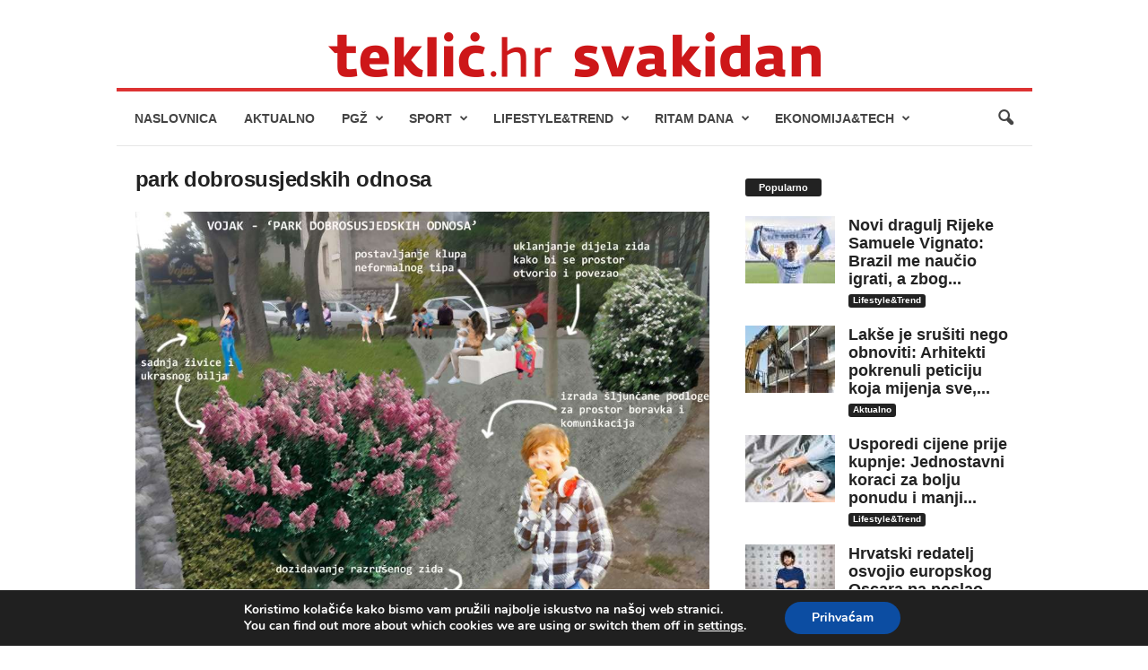

--- FILE ---
content_type: text/html; charset=UTF-8
request_url: https://www.teklic.hr/featured/na-vojaku-se-gradi-park-dobrosusjedskih-odnosa/278347/attachment/441475659_122098004636326398_7962692413375473900_n/
body_size: 25835
content:
<!doctype html >
<!--[if IE 8]>    <html class="ie8" dir="ltr" lang="hr" prefix="og: https://ogp.me/ns#"> <![endif]-->
<!--[if IE 9]>    <html class="ie9" dir="ltr" lang="hr" prefix="og: https://ogp.me/ns#"> <![endif]-->
<!--[if gt IE 8]><!--> <html dir="ltr" lang="hr" prefix="og: https://ogp.me/ns#"> <!--<![endif]-->
<head>
    <title>park dobrosusjedskih odnosa | Teklić</title>
    <meta charset="UTF-8" />
    <meta name="viewport" content="width=device-width, initial-scale=1.0">
    <link rel="pingback" href="https://www.teklic.hr/xmlrpc.php" />
    
		<!-- All in One SEO 4.9.2 - aioseo.com -->
	<meta name="robots" content="max-image-preview:large" />
	<meta name="author" content="Lidija Balog"/>
	<link rel="canonical" href="https://www.teklic.hr/featured/na-vojaku-se-gradi-park-dobrosusjedskih-odnosa/278347/attachment/441475659_122098004636326398_7962692413375473900_n/" />
	<meta name="generator" content="All in One SEO (AIOSEO) 4.9.2" />
		<meta property="og:locale" content="hr_HR" />
		<meta property="og:site_name" content="Teklić - portal za ispunjen život" />
		<meta property="og:type" content="article" />
		<meta property="og:title" content="park dobrosusjedskih odnosa | Teklić" />
		<meta property="og:url" content="https://www.teklic.hr/featured/na-vojaku-se-gradi-park-dobrosusjedskih-odnosa/278347/attachment/441475659_122098004636326398_7962692413375473900_n/" />
		<meta property="og:image" content="https://www.teklic.hr/slike/2019/03/teklic_facebook.jpg" />
		<meta property="og:image:secure_url" content="https://www.teklic.hr/slike/2019/03/teklic_facebook.jpg" />
		<meta property="article:published_time" content="2024-05-18T07:09:59+00:00" />
		<meta property="article:modified_time" content="2024-05-18T07:10:10+00:00" />
		<meta name="twitter:card" content="summary" />
		<meta name="twitter:title" content="park dobrosusjedskih odnosa | Teklić" />
		<meta name="twitter:image" content="https://www.teklic.hr/slike/2019/03/teklic_facebook.jpg" />
		<script type="application/ld+json" class="aioseo-schema">
			{"@context":"https:\/\/schema.org","@graph":[{"@type":"BreadcrumbList","@id":"https:\/\/www.teklic.hr\/featured\/na-vojaku-se-gradi-park-dobrosusjedskih-odnosa\/278347\/attachment\/441475659_122098004636326398_7962692413375473900_n\/#breadcrumblist","itemListElement":[{"@type":"ListItem","@id":"https:\/\/www.teklic.hr#listItem","position":1,"name":"Home","item":"https:\/\/www.teklic.hr","nextItem":{"@type":"ListItem","@id":"https:\/\/www.teklic.hr\/featured\/na-vojaku-se-gradi-park-dobrosusjedskih-odnosa\/278347\/attachment\/441475659_122098004636326398_7962692413375473900_n\/#listItem","name":"park dobrosusjedskih odnosa"}},{"@type":"ListItem","@id":"https:\/\/www.teklic.hr\/featured\/na-vojaku-se-gradi-park-dobrosusjedskih-odnosa\/278347\/attachment\/441475659_122098004636326398_7962692413375473900_n\/#listItem","position":2,"name":"park dobrosusjedskih odnosa","previousItem":{"@type":"ListItem","@id":"https:\/\/www.teklic.hr#listItem","name":"Home"}}]},{"@type":"ItemPage","@id":"https:\/\/www.teklic.hr\/featured\/na-vojaku-se-gradi-park-dobrosusjedskih-odnosa\/278347\/attachment\/441475659_122098004636326398_7962692413375473900_n\/#itempage","url":"https:\/\/www.teklic.hr\/featured\/na-vojaku-se-gradi-park-dobrosusjedskih-odnosa\/278347\/attachment\/441475659_122098004636326398_7962692413375473900_n\/","name":"park dobrosusjedskih odnosa | Tekli\u0107","inLanguage":"hr","isPartOf":{"@id":"https:\/\/www.teklic.hr\/#website"},"breadcrumb":{"@id":"https:\/\/www.teklic.hr\/featured\/na-vojaku-se-gradi-park-dobrosusjedskih-odnosa\/278347\/attachment\/441475659_122098004636326398_7962692413375473900_n\/#breadcrumblist"},"author":{"@id":"https:\/\/www.teklic.hr\/author\/lidija\/#author"},"creator":{"@id":"https:\/\/www.teklic.hr\/author\/lidija\/#author"},"datePublished":"2024-05-18T09:09:59+02:00","dateModified":"2024-05-18T09:10:10+02:00"},{"@type":"Organization","@id":"https:\/\/www.teklic.hr\/#organization","name":"Tekli\u0107","description":"Portal za ispunjen \u017eivot.","url":"https:\/\/www.teklic.hr\/","telephone":"+38551338208","logo":{"@type":"ImageObject","url":"https:\/\/www.teklic.hr\/wp-content\/uploads\/2024\/05\/441475659_122098004636326398_7962692413375473900_n.jpg","@id":"https:\/\/www.teklic.hr\/featured\/na-vojaku-se-gradi-park-dobrosusjedskih-odnosa\/278347\/attachment\/441475659_122098004636326398_7962692413375473900_n\/#organizationLogo"},"image":{"@id":"https:\/\/www.teklic.hr\/featured\/na-vojaku-se-gradi-park-dobrosusjedskih-odnosa\/278347\/attachment\/441475659_122098004636326398_7962692413375473900_n\/#organizationLogo"}},{"@type":"Person","@id":"https:\/\/www.teklic.hr\/author\/lidija\/#author","url":"https:\/\/www.teklic.hr\/author\/lidija\/","name":"Lidija Balog","image":{"@type":"ImageObject","@id":"https:\/\/www.teklic.hr\/featured\/na-vojaku-se-gradi-park-dobrosusjedskih-odnosa\/278347\/attachment\/441475659_122098004636326398_7962692413375473900_n\/#authorImage","url":"https:\/\/secure.gravatar.com\/avatar\/04468969bcb19c93fc7b486f8b01df88d3d2eefe9547deb88539a40761594ccb?s=96&d=mm&r=g","width":96,"height":96,"caption":"Lidija Balog"}},{"@type":"WebSite","@id":"https:\/\/www.teklic.hr\/#website","url":"https:\/\/www.teklic.hr\/","name":"Tekli\u0107","description":"Portal za ispunjen \u017eivot.","inLanguage":"hr","publisher":{"@id":"https:\/\/www.teklic.hr\/#organization"}}]}
		</script>
		<!-- All in One SEO -->

<link rel="icon" type="image/png" href="https://www.teklic.hr/wp-content/uploads/2025/02/favteklic.png"><link rel="alternate" type="application/rss+xml" title="Teklić &raquo; Kanal" href="https://www.teklic.hr/feed/" />
<link rel="alternate" type="application/rss+xml" title="Teklić &raquo; Kanal komentara" href="https://www.teklic.hr/comments/feed/" />
<link rel="alternate" title="oEmbed (JSON)" type="application/json+oembed" href="https://www.teklic.hr/wp-json/oembed/1.0/embed?url=https%3A%2F%2Fwww.teklic.hr%2Ffeatured%2Fna-vojaku-se-gradi-park-dobrosusjedskih-odnosa%2F278347%2Fattachment%2F441475659_122098004636326398_7962692413375473900_n%2F" />
<link rel="alternate" title="oEmbed (XML)" type="text/xml+oembed" href="https://www.teklic.hr/wp-json/oembed/1.0/embed?url=https%3A%2F%2Fwww.teklic.hr%2Ffeatured%2Fna-vojaku-se-gradi-park-dobrosusjedskih-odnosa%2F278347%2Fattachment%2F441475659_122098004636326398_7962692413375473900_n%2F&#038;format=xml" />
<style id='wp-img-auto-sizes-contain-inline-css' type='text/css'>
img:is([sizes=auto i],[sizes^="auto," i]){contain-intrinsic-size:3000px 1500px}
/*# sourceURL=wp-img-auto-sizes-contain-inline-css */
</style>

<style id='wp-emoji-styles-inline-css' type='text/css'>

	img.wp-smiley, img.emoji {
		display: inline !important;
		border: none !important;
		box-shadow: none !important;
		height: 1em !important;
		width: 1em !important;
		margin: 0 0.07em !important;
		vertical-align: -0.1em !important;
		background: none !important;
		padding: 0 !important;
	}
/*# sourceURL=wp-emoji-styles-inline-css */
</style>
<link rel='stylesheet' id='sbfp_style-css' href='https://www.teklic.hr/wp-content/plugins/statebuilt-facebook-page-like-popup/assets/sbfp.css?ver=6.9' type='text/css' media='all' />
<link rel='stylesheet' id='newsmag-parent-style-css' href='https://www.teklic.hr/wp-content/themes/Newsmag/style.css?ver=6.9' type='text/css' media='all' />
<link rel='stylesheet' id='td-theme-css' href='https://www.teklic.hr/wp-content/themes/Newsmag-child/style.css?ver=1.0.0' type='text/css' media='all' />
<style id='td-theme-inline-css' type='text/css'>
    
        /* custom css - generated by TagDiv Composer */
        @media (max-width: 767px) {
            .td-header-desktop-wrap {
                display: none;
            }
        }
        @media (min-width: 767px) {
            .td-header-mobile-wrap {
                display: none;
            }
        }
    
	
/*# sourceURL=td-theme-inline-css */
</style>
<link rel='stylesheet' id='moove_gdpr_frontend-css' href='https://www.teklic.hr/wp-content/plugins/gdpr-cookie-compliance/dist/styles/gdpr-main.css?ver=5.0.9' type='text/css' media='all' />
<style id='moove_gdpr_frontend-inline-css' type='text/css'>
#moove_gdpr_cookie_modal,#moove_gdpr_cookie_info_bar,.gdpr_cookie_settings_shortcode_content{font-family:&#039;Nunito&#039;,sans-serif}#moove_gdpr_save_popup_settings_button{background-color:#373737;color:#fff}#moove_gdpr_save_popup_settings_button:hover{background-color:#000}#moove_gdpr_cookie_info_bar .moove-gdpr-info-bar-container .moove-gdpr-info-bar-content a.mgbutton,#moove_gdpr_cookie_info_bar .moove-gdpr-info-bar-container .moove-gdpr-info-bar-content button.mgbutton{background-color:#0C4DA2}#moove_gdpr_cookie_modal .moove-gdpr-modal-content .moove-gdpr-modal-footer-content .moove-gdpr-button-holder a.mgbutton,#moove_gdpr_cookie_modal .moove-gdpr-modal-content .moove-gdpr-modal-footer-content .moove-gdpr-button-holder button.mgbutton,.gdpr_cookie_settings_shortcode_content .gdpr-shr-button.button-green{background-color:#0C4DA2;border-color:#0C4DA2}#moove_gdpr_cookie_modal .moove-gdpr-modal-content .moove-gdpr-modal-footer-content .moove-gdpr-button-holder a.mgbutton:hover,#moove_gdpr_cookie_modal .moove-gdpr-modal-content .moove-gdpr-modal-footer-content .moove-gdpr-button-holder button.mgbutton:hover,.gdpr_cookie_settings_shortcode_content .gdpr-shr-button.button-green:hover{background-color:#fff;color:#0C4DA2}#moove_gdpr_cookie_modal .moove-gdpr-modal-content .moove-gdpr-modal-close i,#moove_gdpr_cookie_modal .moove-gdpr-modal-content .moove-gdpr-modal-close span.gdpr-icon{background-color:#0C4DA2;border:1px solid #0C4DA2}#moove_gdpr_cookie_info_bar span.moove-gdpr-infobar-allow-all.focus-g,#moove_gdpr_cookie_info_bar span.moove-gdpr-infobar-allow-all:focus,#moove_gdpr_cookie_info_bar button.moove-gdpr-infobar-allow-all.focus-g,#moove_gdpr_cookie_info_bar button.moove-gdpr-infobar-allow-all:focus,#moove_gdpr_cookie_info_bar span.moove-gdpr-infobar-reject-btn.focus-g,#moove_gdpr_cookie_info_bar span.moove-gdpr-infobar-reject-btn:focus,#moove_gdpr_cookie_info_bar button.moove-gdpr-infobar-reject-btn.focus-g,#moove_gdpr_cookie_info_bar button.moove-gdpr-infobar-reject-btn:focus,#moove_gdpr_cookie_info_bar span.change-settings-button.focus-g,#moove_gdpr_cookie_info_bar span.change-settings-button:focus,#moove_gdpr_cookie_info_bar button.change-settings-button.focus-g,#moove_gdpr_cookie_info_bar button.change-settings-button:focus{-webkit-box-shadow:0 0 1px 3px #0C4DA2;-moz-box-shadow:0 0 1px 3px #0C4DA2;box-shadow:0 0 1px 3px #0C4DA2}#moove_gdpr_cookie_modal .moove-gdpr-modal-content .moove-gdpr-modal-close i:hover,#moove_gdpr_cookie_modal .moove-gdpr-modal-content .moove-gdpr-modal-close span.gdpr-icon:hover,#moove_gdpr_cookie_info_bar span[data-href]>u.change-settings-button{color:#0C4DA2}#moove_gdpr_cookie_modal .moove-gdpr-modal-content .moove-gdpr-modal-left-content #moove-gdpr-menu li.menu-item-selected a span.gdpr-icon,#moove_gdpr_cookie_modal .moove-gdpr-modal-content .moove-gdpr-modal-left-content #moove-gdpr-menu li.menu-item-selected button span.gdpr-icon{color:inherit}#moove_gdpr_cookie_modal .moove-gdpr-modal-content .moove-gdpr-modal-left-content #moove-gdpr-menu li a span.gdpr-icon,#moove_gdpr_cookie_modal .moove-gdpr-modal-content .moove-gdpr-modal-left-content #moove-gdpr-menu li button span.gdpr-icon{color:inherit}#moove_gdpr_cookie_modal .gdpr-acc-link{line-height:0;font-size:0;color:transparent;position:absolute}#moove_gdpr_cookie_modal .moove-gdpr-modal-content .moove-gdpr-modal-close:hover i,#moove_gdpr_cookie_modal .moove-gdpr-modal-content .moove-gdpr-modal-left-content #moove-gdpr-menu li a,#moove_gdpr_cookie_modal .moove-gdpr-modal-content .moove-gdpr-modal-left-content #moove-gdpr-menu li button,#moove_gdpr_cookie_modal .moove-gdpr-modal-content .moove-gdpr-modal-left-content #moove-gdpr-menu li button i,#moove_gdpr_cookie_modal .moove-gdpr-modal-content .moove-gdpr-modal-left-content #moove-gdpr-menu li a i,#moove_gdpr_cookie_modal .moove-gdpr-modal-content .moove-gdpr-tab-main .moove-gdpr-tab-main-content a:hover,#moove_gdpr_cookie_info_bar.moove-gdpr-dark-scheme .moove-gdpr-info-bar-container .moove-gdpr-info-bar-content a.mgbutton:hover,#moove_gdpr_cookie_info_bar.moove-gdpr-dark-scheme .moove-gdpr-info-bar-container .moove-gdpr-info-bar-content button.mgbutton:hover,#moove_gdpr_cookie_info_bar.moove-gdpr-dark-scheme .moove-gdpr-info-bar-container .moove-gdpr-info-bar-content a:hover,#moove_gdpr_cookie_info_bar.moove-gdpr-dark-scheme .moove-gdpr-info-bar-container .moove-gdpr-info-bar-content button:hover,#moove_gdpr_cookie_info_bar.moove-gdpr-dark-scheme .moove-gdpr-info-bar-container .moove-gdpr-info-bar-content span.change-settings-button:hover,#moove_gdpr_cookie_info_bar.moove-gdpr-dark-scheme .moove-gdpr-info-bar-container .moove-gdpr-info-bar-content button.change-settings-button:hover,#moove_gdpr_cookie_info_bar.moove-gdpr-dark-scheme .moove-gdpr-info-bar-container .moove-gdpr-info-bar-content u.change-settings-button:hover,#moove_gdpr_cookie_info_bar span[data-href]>u.change-settings-button,#moove_gdpr_cookie_info_bar.moove-gdpr-dark-scheme .moove-gdpr-info-bar-container .moove-gdpr-info-bar-content a.mgbutton.focus-g,#moove_gdpr_cookie_info_bar.moove-gdpr-dark-scheme .moove-gdpr-info-bar-container .moove-gdpr-info-bar-content button.mgbutton.focus-g,#moove_gdpr_cookie_info_bar.moove-gdpr-dark-scheme .moove-gdpr-info-bar-container .moove-gdpr-info-bar-content a.focus-g,#moove_gdpr_cookie_info_bar.moove-gdpr-dark-scheme .moove-gdpr-info-bar-container .moove-gdpr-info-bar-content button.focus-g,#moove_gdpr_cookie_info_bar.moove-gdpr-dark-scheme .moove-gdpr-info-bar-container .moove-gdpr-info-bar-content a.mgbutton:focus,#moove_gdpr_cookie_info_bar.moove-gdpr-dark-scheme .moove-gdpr-info-bar-container .moove-gdpr-info-bar-content button.mgbutton:focus,#moove_gdpr_cookie_info_bar.moove-gdpr-dark-scheme .moove-gdpr-info-bar-container .moove-gdpr-info-bar-content a:focus,#moove_gdpr_cookie_info_bar.moove-gdpr-dark-scheme .moove-gdpr-info-bar-container .moove-gdpr-info-bar-content button:focus,#moove_gdpr_cookie_info_bar.moove-gdpr-dark-scheme .moove-gdpr-info-bar-container .moove-gdpr-info-bar-content span.change-settings-button.focus-g,span.change-settings-button:focus,button.change-settings-button.focus-g,button.change-settings-button:focus,#moove_gdpr_cookie_info_bar.moove-gdpr-dark-scheme .moove-gdpr-info-bar-container .moove-gdpr-info-bar-content u.change-settings-button.focus-g,#moove_gdpr_cookie_info_bar.moove-gdpr-dark-scheme .moove-gdpr-info-bar-container .moove-gdpr-info-bar-content u.change-settings-button:focus{color:#0C4DA2}#moove_gdpr_cookie_modal .moove-gdpr-branding.focus-g span,#moove_gdpr_cookie_modal .moove-gdpr-modal-content .moove-gdpr-tab-main a.focus-g,#moove_gdpr_cookie_modal .moove-gdpr-modal-content .moove-gdpr-tab-main .gdpr-cd-details-toggle.focus-g{color:#0C4DA2}#moove_gdpr_cookie_modal.gdpr_lightbox-hide{display:none}
/*# sourceURL=moove_gdpr_frontend-inline-css */
</style>
<link rel='stylesheet' id='td-legacy-framework-front-style-css' href='https://www.teklic.hr/wp-content/plugins/td-composer/legacy/Newsmag/assets/css/td_legacy_main.css?ver=02f7892c77f8d92ff3a6477b3d96dee8' type='text/css' media='all' />
<link rel='stylesheet' id='wp-font-emoticons-css' href='https://www.teklic.hr/wp-content/plugins/font-emoticons/emoticons.css?ver=6.9' type='text/css' media='all' />
<script type="text/javascript" id="adrotate-clicktracker-js-extra">
/* <![CDATA[ */
var click_object = {"ajax_url":"https://www.teklic.hr/wp-admin/admin-ajax.php"};
//# sourceURL=adrotate-clicktracker-js-extra
/* ]]> */
</script>
<script type="text/javascript" src="https://www.teklic.hr/wp-content/plugins/adrotate-pro/library/jquery.adrotate.clicktracker.js" id="adrotate-clicktracker-js"></script>
<script type="text/javascript" src="https://www.teklic.hr/wp-includes/js/jquery/jquery.min.js?ver=3.7.1" id="jquery-core-js"></script>
<script type="text/javascript" src="https://www.teklic.hr/wp-includes/js/jquery/jquery-migrate.min.js?ver=3.4.1" id="jquery-migrate-js"></script>
<link rel="https://api.w.org/" href="https://www.teklic.hr/wp-json/" /><link rel="alternate" title="JSON" type="application/json" href="https://www.teklic.hr/wp-json/wp/v2/media/278351" /><link rel="EditURI" type="application/rsd+xml" title="RSD" href="https://www.teklic.hr/xmlrpc.php?rsd" />
<meta name="generator" content="WordPress 6.9" />
<link rel='shortlink' href='https://www.teklic.hr/?p=278351' />

<!-- This site is using AdRotate v4.18.2 Professional to display their advertisements - https://ajdg.solutions/products/adrotate-for-wordpress/ -->
<!-- AdRotate CSS -->
<style type="text/css" media="screen">
	.g { margin:0px; padding:0px; overflow:hidden; line-height:1; zoom:1; }
	.g img { height:auto; }
	.g-col { position:relative; float:left; }
	.g-col:first-child { margin-left: 0; }
	.g-col:last-child { margin-right: 0; }
	.g-1 { margin:1px 1px 1px 1px; }
	.g-5 { margin:1px 1px 1px 1px; }
	.g-9 {  margin: 0 auto; }
	@media only screen and (max-width: 480px) {
		.g-col, .g-dyn, .g-single { width:100%; margin-left:0; margin-right:0; }
	}
</style>
<!-- /AdRotate CSS -->

<style>
.enllax{color:#fff;padding:100px;height:500px;}
@media screen and (max-width: 1000px) {.enllax{padding:80px;}}
@media screen and (max-width: 800px) {.enllax{height:903px;background-image: url(https://www.teklic.hr/slike/2021/05/Visa-2021-Obrocna-otplata-digital-banner_640x800px.png) !important;padding:60px;}}
@media screen and (max-width: 600px) {.enllax{padding:45px;}}
@media screen and (max-width: 400px) {.enllax{height:400px;background-image: url(https://www.teklic.hr/slike/2021/06/Visa-2021-Obrocna-otplata-digital-mali2.jpg) !important;padding:30px;}}
</style><noscript><style>.lazyload[data-src]{display:none !important;}</style></noscript><style>.lazyload{background-image:none !important;}.lazyload:before{background-image:none !important;}</style>
<!-- JS generated by theme -->

<script type="text/javascript" id="td-generated-header-js">
    
    

	    var tdBlocksArray = []; //here we store all the items for the current page

	    // td_block class - each ajax block uses a object of this class for requests
	    function tdBlock() {
		    this.id = '';
		    this.block_type = 1; //block type id (1-234 etc)
		    this.atts = '';
		    this.td_column_number = '';
		    this.td_current_page = 1; //
		    this.post_count = 0; //from wp
		    this.found_posts = 0; //from wp
		    this.max_num_pages = 0; //from wp
		    this.td_filter_value = ''; //current live filter value
		    this.is_ajax_running = false;
		    this.td_user_action = ''; // load more or infinite loader (used by the animation)
		    this.header_color = '';
		    this.ajax_pagination_infinite_stop = ''; //show load more at page x
	    }

        // td_js_generator - mini detector
        ( function () {
            var htmlTag = document.getElementsByTagName("html")[0];

	        if ( navigator.userAgent.indexOf("MSIE 10.0") > -1 ) {
                htmlTag.className += ' ie10';
            }

            if ( !!navigator.userAgent.match(/Trident.*rv\:11\./) ) {
                htmlTag.className += ' ie11';
            }

	        if ( navigator.userAgent.indexOf("Edge") > -1 ) {
                htmlTag.className += ' ieEdge';
            }

            if ( /(iPad|iPhone|iPod)/g.test(navigator.userAgent) ) {
                htmlTag.className += ' td-md-is-ios';
            }

            var user_agent = navigator.userAgent.toLowerCase();
            if ( user_agent.indexOf("android") > -1 ) {
                htmlTag.className += ' td-md-is-android';
            }

            if ( -1 !== navigator.userAgent.indexOf('Mac OS X')  ) {
                htmlTag.className += ' td-md-is-os-x';
            }

            if ( /chrom(e|ium)/.test(navigator.userAgent.toLowerCase()) ) {
               htmlTag.className += ' td-md-is-chrome';
            }

            if ( -1 !== navigator.userAgent.indexOf('Firefox') ) {
                htmlTag.className += ' td-md-is-firefox';
            }

            if ( -1 !== navigator.userAgent.indexOf('Safari') && -1 === navigator.userAgent.indexOf('Chrome') ) {
                htmlTag.className += ' td-md-is-safari';
            }

            if( -1 !== navigator.userAgent.indexOf('IEMobile') ){
                htmlTag.className += ' td-md-is-iemobile';
            }

        })();

        var tdLocalCache = {};

        ( function () {
            "use strict";

            tdLocalCache = {
                data: {},
                remove: function (resource_id) {
                    delete tdLocalCache.data[resource_id];
                },
                exist: function (resource_id) {
                    return tdLocalCache.data.hasOwnProperty(resource_id) && tdLocalCache.data[resource_id] !== null;
                },
                get: function (resource_id) {
                    return tdLocalCache.data[resource_id];
                },
                set: function (resource_id, cachedData) {
                    tdLocalCache.remove(resource_id);
                    tdLocalCache.data[resource_id] = cachedData;
                }
            };
        })();

    
    
var td_viewport_interval_list=[{"limitBottom":767,"sidebarWidth":251},{"limitBottom":1023,"sidebarWidth":339}];
var td_animation_stack_effect="type0";
var tds_animation_stack=true;
var td_animation_stack_specific_selectors=".entry-thumb, img, .td-lazy-img";
var td_animation_stack_general_selectors=".td-animation-stack img, .td-animation-stack .entry-thumb, .post img, .td-animation-stack .td-lazy-img";
var tds_general_modal_image="yes";
var tdc_is_installed="yes";
var tdc_domain_active=false;
var td_ajax_url="https:\/\/www.teklic.hr\/wp-admin\/admin-ajax.php?td_theme_name=Newsmag&v=5.4.3.4";
var td_get_template_directory_uri="https:\/\/www.teklic.hr\/wp-content\/plugins\/td-composer\/legacy\/common";
var tds_snap_menu="smart_snap_always";
var tds_logo_on_sticky="";
var tds_header_style="7";
var td_please_wait="Please wait...";
var td_email_user_pass_incorrect="User or password incorrect!";
var td_email_user_incorrect="Email or username incorrect!";
var td_email_incorrect="Email incorrect!";
var td_user_incorrect="Username incorrect!";
var td_email_user_empty="Email or username empty!";
var td_pass_empty="Pass empty!";
var td_pass_pattern_incorrect="Invalid Pass Pattern!";
var td_retype_pass_incorrect="Retyped Pass incorrect!";
var tds_more_articles_on_post_enable="";
var tds_more_articles_on_post_time_to_wait="1";
var tds_more_articles_on_post_pages_distance_from_top=1200;
var tds_captcha="";
var tds_theme_color_site_wide="#dd3333";
var tds_smart_sidebar="enabled";
var tdThemeName="Newsmag";
var tdThemeNameWl="Newsmag";
var td_magnific_popup_translation_tPrev="Previous (Left arrow key)";
var td_magnific_popup_translation_tNext="Next (Right arrow key)";
var td_magnific_popup_translation_tCounter="%curr% of %total%";
var td_magnific_popup_translation_ajax_tError="The content from %url% could not be loaded.";
var td_magnific_popup_translation_image_tError="The image #%curr% could not be loaded.";
var tdBlockNonce="b439ae51b8";
var tdMobileMenu="enabled";
var tdMobileSearch="enabled";
var tdDateNamesI18n={"month_names":["sije\u010danj","velja\u010da","o\u017eujak","travanj","svibanj","lipanj","srpanj","kolovoz","rujan","listopad","studeni","prosinac"],"month_names_short":["sij","velj","o\u017eu","tra","svi","lip","srp","kol","ruj","lis","stu","pro"],"day_names":["Nedjelja","Ponedjeljak","Utorak","Srijeda","\u010cetvrtak","Petak","Subota"],"day_names_short":["Ned","Pon","Uto","Sri","\u010cet","Pet","Sub"]};
var td_deploy_mode="deploy";
var td_ad_background_click_link="";
var td_ad_background_click_target="_blank";
</script>

<script async src="https://www.googletagmanager.com/gtag/js?id=UA-15857349-5"></script>
<script>
  window.dataLayer = window.dataLayer || [];
  function gtag(){dataLayer.push(arguments);}
  gtag('js', new Date());

  gtag('config', 'UA-15857349-5');
</script>
	<style id="tdw-css-placeholder">/* custom css - generated by TagDiv Composer */
</style></head>

<body class="attachment wp-singular attachment-template-default single single-attachment postid-278351 attachmentid-278351 attachment-jpeg wp-theme-Newsmag wp-child-theme-Newsmag-child 441475659_122098004636326398_7962692413375473900_n global-block-template-1 white-menu white-grid td-animation-stack-type0 td-full-layout" itemscope="itemscope" itemtype="https://schema.org/WebPage">

        <div class="td-scroll-up  td-hide-scroll-up-on-mob"  style="display:none;"><i class="td-icon-menu-up"></i></div>

    
    <div class="td-menu-background"></div>
<div id="td-mobile-nav">
    <div class="td-mobile-container">
        <!-- mobile menu top section -->
        <div class="td-menu-socials-wrap">
            <!-- socials -->
            <div class="td-menu-socials">
                
        <span class="td-social-icon-wrap">
            <a target="_blank" href="https://www.facebook.com/Teklic.hr?ref=ts" title="Facebook">
                <i class="td-icon-font td-icon-facebook"></i>
                <span style="display: none">Facebook</span>
            </a>
        </span>
        <span class="td-social-icon-wrap">
            <a target="_blank" href="https://www.instagram.com/teklic_svakidan/" title="Instagram">
                <i class="td-icon-font td-icon-instagram"></i>
                <span style="display: none">Instagram</span>
            </a>
        </span>            </div>
            <!-- close button -->
            <div class="td-mobile-close">
                <span><i class="td-icon-close-mobile"></i></span>
            </div>
        </div>

        <!-- login section -->
        
        <!-- menu section -->
        <div class="td-mobile-content">
            <div class="menu-izbornik-container"><ul id="menu-izbornik" class="td-mobile-main-menu"><li id="menu-item-79255" class="menu-item menu-item-type-post_type menu-item-object-page menu-item-home menu-item-first menu-item-79255"><a href="https://www.teklic.hr/">Naslovnica</a></li>
<li id="menu-item-312252" class="menu-item menu-item-type-taxonomy menu-item-object-category menu-item-312252"><a href="https://www.teklic.hr/category/aktualno/">Aktualno</a></li>
<li id="menu-item-312243" class="menu-item menu-item-type-taxonomy menu-item-object-category menu-item-has-children menu-item-312243"><a href="https://www.teklic.hr/category/pgz/">PGŽ<i class="td-icon-menu-right td-element-after"></i></a>
<ul class="sub-menu">
	<li id="menu-item-0" class="menu-item-0"><a href="https://www.teklic.hr/category/pgz/rijecki-prsten/">Riječki prsten</a></li>
	<li class="menu-item-0"><a href="https://www.teklic.hr/category/pgz/liburnija/">Liburnija</a></li>
	<li class="menu-item-0"><a href="https://www.teklic.hr/category/pgz/otoci/">Otoci</a></li>
	<li class="menu-item-0"><a href="https://www.teklic.hr/category/pgz/gorski-kotar/">Gorski kotar</a></li>
	<li class="menu-item-0"><a href="https://www.teklic.hr/category/pgz/crikvenica-vinodol/">Crikvenica-Vinodol</a></li>
</ul>
</li>
<li id="menu-item-312246" class="menu-item menu-item-type-taxonomy menu-item-object-category menu-item-has-children menu-item-312246"><a href="https://www.teklic.hr/category/sport/">Sport<i class="td-icon-menu-right td-element-after"></i></a>
<ul class="sub-menu">
	<li class="menu-item-0"><a href="https://www.teklic.hr/category/sport/nogomet/">Nogomet</a></li>
	<li class="menu-item-0"><a href="https://www.teklic.hr/category/sport/ostali-sportovi/">Ostali sportovi</a></li>
</ul>
</li>
<li id="menu-item-79174" class="menu-item menu-item-type-taxonomy menu-item-object-category menu-item-has-children menu-item-79174"><a href="https://www.teklic.hr/category/lifestyle-trend/">Lifestyle&amp;Trend<i class="td-icon-menu-right td-element-after"></i></a>
<ul class="sub-menu">
	<li class="menu-item-0"><a href="https://www.teklic.hr/category/lifestyle-trend/gastro-pice/">Gastro&amp;Piće</a></li>
	<li class="menu-item-0"><a href="https://www.teklic.hr/category/lifestyle-trend/fashionistyle/">Fashion&amp;Style</a></li>
	<li class="menu-item-0"><a href="https://www.teklic.hr/category/lifestyle-trend/putovanja/">Putovanja</a></li>
	<li class="menu-item-0"><a href="https://www.teklic.hr/category/lifestyle-trend/feljton-dizajn/">Dizajn</a></li>
	<li class="menu-item-0"><a href="https://www.teklic.hr/category/lifestyle-trend/zdravlje/">Zdravlje</a></li>
</ul>
</li>
<li id="menu-item-116646" class="menu-item menu-item-type-taxonomy menu-item-object-category menu-item-has-children menu-item-116646"><a href="https://www.teklic.hr/category/ritam-dana/">Ritam dana<i class="td-icon-menu-right td-element-after"></i></a>
<ul class="sub-menu">
	<li class="menu-item-0"><a href="https://www.teklic.hr/category/ritam-dana/kultura/">Kultura</a></li>
	<li class="menu-item-0"><a href="https://www.teklic.hr/category/ritam-dana/horoskop/">Horoskop</a></li>
	<li class="menu-item-0"><a href="https://www.teklic.hr/category/ritam-dana/najave/">Najave</a></li>
	<li class="menu-item-0"><a href="https://www.teklic.hr/category/ritam-dana/kako-dise-tako-i-pise-frida-sarar/">Kako diše tako i piše Frida Šarar</a></li>
	<li class="menu-item-0"><a href="https://www.teklic.hr/category/ritam-dana/fotogalerija/">Fotogalerija</a></li>
</ul>
</li>
<li id="menu-item-116644" class="menu-item menu-item-type-taxonomy menu-item-object-category menu-item-has-children menu-item-116644"><a href="https://www.teklic.hr/category/ekonomija-tech/">Ekonomija&amp;Tech<i class="td-icon-menu-right td-element-after"></i></a>
<ul class="sub-menu">
	<li class="menu-item-0"><a href="https://www.teklic.hr/category/ekonomija-tech/gospodarstvo/">Gospodarstvo</a></li>
	<li class="menu-item-0"><a href="https://www.teklic.hr/category/ekonomija-tech/tehnologija/">Tehnologija</a></li>
	<li class="menu-item-0"><a href="https://www.teklic.hr/category/ekonomija-tech/znanost/">Znanost</a></li>
</ul>
</li>
</ul></div>        </div>
    </div>

    <!-- register/login section -->
    </div>    <div class="td-search-background"></div>
<div class="td-search-wrap-mob">
	<div class="td-drop-down-search">
		<form method="get" class="td-search-form" action="https://www.teklic.hr/">
			<!-- close button -->
			<div class="td-search-close">
				<span><i class="td-icon-close-mobile"></i></span>
			</div>
			<div role="search" class="td-search-input">
				<span>Pretraga</span>
				<input id="td-header-search-mob" type="text" value="" name="s" autocomplete="off" />
			</div>
		</form>
		<div id="td-aj-search-mob"></div>
	</div>
</div>

    <div id="td-outer-wrap">
    
        <div class="td-outer-container">
        
            <!--
Header style 7
-->

<div class="td-header-wrap td-header-container td-header-style-7">
    <div class="td-header-row td-header-top-menu">
            </div>


    <div class="td-header-row td-header-header">
        <div class="td-header-sp-logo">
            	<a class="td-main-logo" href="https://www.teklic.hr/">
		<img class="td-retina-data lazyload"  data-retina="https://www.teklic.hr/wp-content/uploads/2025/02/teklic_logo-3.png" src="[data-uri]" alt="Teklić Logo" title="Teklić Naslovnica" width="550" height="90" data-src="https://www.teklic.hr/wp-content/uploads/2025/02/teklic_logo-1.png" decoding="async" data-eio-rwidth="550" data-eio-rheight="90" /><noscript><img class="td-retina-data"  data-retina="https://www.teklic.hr/wp-content/uploads/2025/02/teklic_logo-3.png" src="https://www.teklic.hr/wp-content/uploads/2025/02/teklic_logo-1.png" alt="Teklić Logo" title="Teklić Naslovnica" width="550" height="90" data-eio="l" /></noscript>
		<span class="td-visual-hidden">Teklić</span>
	</a>
	        </div>
    </div>

    <div class="td-header-menu-wrap">
        <div class="td-header-row td-header-border td-header-main-menu">
            <div id="td-header-menu" role="navigation">
        <div id="td-top-mobile-toggle"><span><i class="td-icon-font td-icon-mobile"></i></span></div>
        <div class="td-main-menu-logo td-logo-in-header">
        	<a class="td-mobile-logo td-sticky-disable" href="https://www.teklic.hr/">
		<img class="td-retina-data lazyload" data-retina="https://www.teklic.hr/wp-content/uploads/2025/02/teklic_logo-3.png" src="[data-uri]" alt="Teklić Logo" title="Teklić Naslovnica"  width="550" height="50" data-src="https://www.teklic.hr/wp-content/uploads/2019/03/teklic_logo.png" decoding="async" data-eio-rwidth="556" data-eio-rheight="91" /><noscript><img class="td-retina-data" data-retina="https://www.teklic.hr/wp-content/uploads/2025/02/teklic_logo-3.png" src="https://www.teklic.hr/wp-content/uploads/2019/03/teklic_logo.png" alt="Teklić Logo" title="Teklić Naslovnica"  width="550" height="50" data-eio="l" /></noscript>
	</a>
		<a class="td-header-logo td-sticky-disable" href="https://www.teklic.hr/">
		<img class="td-retina-data lazyload" data-retina="https://www.teklic.hr/wp-content/uploads/2025/02/teklic_logo-3.png" src="[data-uri]" alt="Teklić Logo" title="Teklić Naslovnica"  width="550" height="50" data-src="https://www.teklic.hr/wp-content/uploads/2025/02/teklic_logo-1.png" decoding="async" data-eio-rwidth="550" data-eio-rheight="90" /><noscript><img class="td-retina-data" data-retina="https://www.teklic.hr/wp-content/uploads/2025/02/teklic_logo-3.png" src="https://www.teklic.hr/wp-content/uploads/2025/02/teklic_logo-1.png" alt="Teklić Logo" title="Teklić Naslovnica"  width="550" height="50" data-eio="l" /></noscript>
	</a>
	    </div>
    <div class="menu-izbornik-container"><ul id="menu-izbornik-1" class="sf-menu"><li class="menu-item menu-item-type-post_type menu-item-object-page menu-item-home menu-item-first td-menu-item td-normal-menu menu-item-79255"><a href="https://www.teklic.hr/">Naslovnica</a></li>
<li class="menu-item menu-item-type-taxonomy menu-item-object-category td-menu-item td-normal-menu menu-item-312252"><a href="https://www.teklic.hr/category/aktualno/">Aktualno</a></li>
<li class="menu-item menu-item-type-taxonomy menu-item-object-category td-menu-item td-mega-menu menu-item-312243"><a href="https://www.teklic.hr/category/pgz/">PGŽ</a>
<ul class="sub-menu">
	<li class="menu-item-0"><div class="td-container-border"><div class="td-mega-grid"><script>var block_tdi_1 = new tdBlock();
block_tdi_1.id = "tdi_1";
block_tdi_1.atts = '{"limit":"5","td_column_number":3,"ajax_pagination":"next_prev","category_id":"17144","show_child_cat":5,"td_ajax_filter_type":"td_category_ids_filter","td_ajax_preloading":"","block_type":"td_block_mega_menu","block_template_id":"","header_color":"","ajax_pagination_infinite_stop":"","offset":"","td_filter_default_txt":"","td_ajax_filter_ids":"","el_class":"","color_preset":"","ajax_pagination_next_prev_swipe":"","border_top":"","css":"","tdc_css":"","class":"tdi_1","tdc_css_class":"tdi_1","tdc_css_class_style":"tdi_1_rand_style"}';
block_tdi_1.td_column_number = "3";
block_tdi_1.block_type = "td_block_mega_menu";
block_tdi_1.post_count = "5";
block_tdi_1.found_posts = "705";
block_tdi_1.header_color = "";
block_tdi_1.ajax_pagination_infinite_stop = "";
block_tdi_1.max_num_pages = "141";
tdBlocksArray.push(block_tdi_1);
</script><div class="td_block_wrap td_block_mega_menu tdi_1 td_with_ajax_pagination td-pb-border-top td_block_template_1"  data-td-block-uid="tdi_1" ><div id=tdi_1 class="td_block_inner"><div class="td-mega-row"><div class="td-mega-span">
        <div class="td_module_mega_menu td-animation-stack td_mod_mega_menu td-cpt-post">
            <div class="td-module-image">
                <div class="td-module-thumb"><a href="https://www.teklic.hr/featured/rijeka-predstavila-peto-pojacanje-stigao-prvi-igrac-iz-obale-bjelokosti-u-povijesti-kluba/319005/"  rel="bookmark" class="td-image-wrap " title="Rijeka predstavila peto pojačanje: Dimitri Legbo postao prvi igrač iz Obale Bjelokosti u klupskoj povijesti" ><img class="entry-thumb" src="" alt="" title="Rijeka predstavila peto pojačanje: Dimitri Legbo postao prvi igrač iz Obale Bjelokosti u klupskoj povijesti" data-type="image_tag" data-img-url="https://www.teklic.hr/wp-content/uploads/2026/01/DSC3551-180x135.jpeg"  width="180" height="135" /></a></div>                                            </div>

            <div class="item-details">
                <div class="entry-title td-module-title"><a href="https://www.teklic.hr/featured/rijeka-predstavila-peto-pojacanje-stigao-prvi-igrac-iz-obale-bjelokosti-u-povijesti-kluba/319005/"  rel="bookmark" title="Rijeka predstavila peto pojačanje: Dimitri Legbo postao prvi igrač iz Obale Bjelokosti u klupskoj povijesti">Rijeka predstavila peto pojačanje: Dimitri Legbo postao prvi igrač iz Obale Bjelokosti u klupskoj povijesti</a></div>            </div>
        </div>
        </div><div class="td-mega-span">
        <div class="td_module_mega_menu td-animation-stack td_mod_mega_menu td-cpt-post">
            <div class="td-module-image">
                <div class="td-module-thumb"><a href="https://www.teklic.hr/featured/rotor-na-rujevici-ide-na-remont-vozaci-od-ponedjeljka-se-naoruzajte-strpljenjem/318995/"  rel="bookmark" class="td-image-wrap " title="Rotor na Rujevici ide na remont: Vozači, od ponedjeljka se naoružajte strpljenjem" ><img class="entry-thumb" src="" alt="" title="Rotor na Rujevici ide na remont: Vozači, od ponedjeljka se naoružajte strpljenjem" data-type="image_tag" data-img-url="https://www.teklic.hr/wp-content/uploads/2026/01/rotor-rujevica-180x135.jpg"  width="180" height="135" /></a></div>                                            </div>

            <div class="item-details">
                <div class="entry-title td-module-title"><a href="https://www.teklic.hr/featured/rotor-na-rujevici-ide-na-remont-vozaci-od-ponedjeljka-se-naoruzajte-strpljenjem/318995/"  rel="bookmark" title="Rotor na Rujevici ide na remont: Vozači, od ponedjeljka se naoružajte strpljenjem">Rotor na Rujevici ide na remont: Vozači, od ponedjeljka se naoružajte strpljenjem</a></div>            </div>
        </div>
        </div><div class="td-mega-span">
        <div class="td_module_mega_menu td-animation-stack td_mod_mega_menu td-cpt-post">
            <div class="td-module-image">
                <div class="td-module-thumb"><a href="https://www.teklic.hr/featured/prodana-jedna-od-najatraktivnijih-zgrada-na-korzu-uskoro-postaje-luksuzni-hotel/318991/"  rel="bookmark" class="td-image-wrap " title="Prodana jedna od najatraktivnijih zgrada na Korzu: Uskoro postaje luksuzni hotel?" ><img class="entry-thumb" src="" alt="" title="Prodana jedna od najatraktivnijih zgrada na Korzu: Uskoro postaje luksuzni hotel?" data-type="image_tag" data-img-url="https://www.teklic.hr/wp-content/uploads/2026/01/ko39-180x135.jpg"  width="180" height="135" /></a></div>                                            </div>

            <div class="item-details">
                <div class="entry-title td-module-title"><a href="https://www.teklic.hr/featured/prodana-jedna-od-najatraktivnijih-zgrada-na-korzu-uskoro-postaje-luksuzni-hotel/318991/"  rel="bookmark" title="Prodana jedna od najatraktivnijih zgrada na Korzu: Uskoro postaje luksuzni hotel?">Prodana jedna od najatraktivnijih zgrada na Korzu: Uskoro postaje luksuzni hotel?</a></div>            </div>
        </div>
        </div><div class="td-mega-span">
        <div class="td_module_mega_menu td-animation-stack td_mod_mega_menu td-cpt-post">
            <div class="td-module-image">
                <div class="td-module-thumb"><a href="https://www.teklic.hr/featured/zupan-lukanovic-primio-guvernera-koruske/318988/"  rel="bookmark" class="td-image-wrap " title="Župan Lukanović primio guvernera Koruške" ><img class="entry-thumb" src="" alt="" title="Župan Lukanović primio guvernera Koruške" data-type="image_tag" data-img-url="https://www.teklic.hr/wp-content/uploads/2026/01/Sastanak-Koruska-180x135.jpg"  width="180" height="135" /></a></div>                                            </div>

            <div class="item-details">
                <div class="entry-title td-module-title"><a href="https://www.teklic.hr/featured/zupan-lukanovic-primio-guvernera-koruske/318988/"  rel="bookmark" title="Župan Lukanović primio guvernera Koruške">Župan Lukanović primio guvernera Koruške</a></div>            </div>
        </div>
        </div><div class="td-mega-span">
        <div class="td_module_mega_menu td-animation-stack td_mod_mega_menu td-cpt-post">
            <div class="td-module-image">
                <div class="td-module-thumb"><a href="https://www.teklic.hr/lifestyle-trend/rijecka-trznica-postaje-gastro-meka-poznata-imena-stizu-u-novi-paviljon-otvorenje-kasni/318974/"  rel="bookmark" class="td-image-wrap " title="Riječka tržnica postaje gastro meka: Poznata imena stižu u novi paviljon, otvorenje kasni" ><img class="entry-thumb" src="" alt="" title="Riječka tržnica postaje gastro meka: Poznata imena stižu u novi paviljon, otvorenje kasni" data-type="image_tag" data-img-url="https://www.teklic.hr/wp-content/uploads/2026/01/Teklic-zawebvelicina-10-1-180x135.jpg"  width="180" height="135" /></a></div>                                            </div>

            <div class="item-details">
                <div class="entry-title td-module-title"><a href="https://www.teklic.hr/lifestyle-trend/rijecka-trznica-postaje-gastro-meka-poznata-imena-stizu-u-novi-paviljon-otvorenje-kasni/318974/"  rel="bookmark" title="Riječka tržnica postaje gastro meka: Poznata imena stižu u novi paviljon, otvorenje kasni">Riječka tržnica postaje gastro meka: Poznata imena stižu u novi paviljon, otvorenje kasni</a></div>            </div>
        </div>
        </div></div></div><div class="td_mega_menu_sub_cats"><div class="block-mega-child-cats"><a class="cur-sub-cat mega-menu-sub-cat-tdi_1" id="tdi_2" data-td_block_id="tdi_1" data-td_filter_value="" href="https://www.teklic.hr/category/pgz/">Sve</a><a class="mega-menu-sub-cat-tdi_1"  id="tdi_3" data-td_block_id="tdi_1" data-td_filter_value="17150" href="https://www.teklic.hr/category/pgz/rijecki-prsten/">Riječki prsten</a><a class="mega-menu-sub-cat-tdi_1"  id="tdi_4" data-td_block_id="tdi_1" data-td_filter_value="17146" href="https://www.teklic.hr/category/pgz/liburnija/">Liburnija</a><a class="mega-menu-sub-cat-tdi_1"  id="tdi_5" data-td_block_id="tdi_1" data-td_filter_value="17147" href="https://www.teklic.hr/category/pgz/otoci/">Otoci</a><a class="mega-menu-sub-cat-tdi_1"  id="tdi_6" data-td_block_id="tdi_1" data-td_filter_value="17148" href="https://www.teklic.hr/category/pgz/gorski-kotar/">Gorski kotar</a><a class="mega-menu-sub-cat-tdi_1"  id="tdi_7" data-td_block_id="tdi_1" data-td_filter_value="17149" href="https://www.teklic.hr/category/pgz/crikvenica-vinodol/">Crikvenica-Vinodol</a></div></div><div class="td-next-prev-wrap"><a href="#" class="td-ajax-prev-page ajax-page-disabled" aria-label="prev-page" id="prev-page-tdi_1" data-td_block_id="tdi_1"><i class="td-next-prev-icon td-icon-font td-icon-menu-left"></i></a><a href="#"  class="td-ajax-next-page" aria-label="next-page" id="next-page-tdi_1" data-td_block_id="tdi_1"><i class="td-next-prev-icon td-icon-font td-icon-menu-right"></i></a></div><div class="clearfix"></div></div> <!-- ./block1 --></div></div></li>
</ul>
</li>
<li class="menu-item menu-item-type-taxonomy menu-item-object-category td-menu-item td-mega-menu menu-item-312246"><a href="https://www.teklic.hr/category/sport/">Sport</a>
<ul class="sub-menu">
	<li class="menu-item-0"><div class="td-container-border"><div class="td-mega-grid"><script>var block_tdi_8 = new tdBlock();
block_tdi_8.id = "tdi_8";
block_tdi_8.atts = '{"limit":"5","td_column_number":3,"ajax_pagination":"next_prev","category_id":"16969","show_child_cat":5,"td_ajax_filter_type":"td_category_ids_filter","td_ajax_preloading":"","block_type":"td_block_mega_menu","block_template_id":"","header_color":"","ajax_pagination_infinite_stop":"","offset":"","td_filter_default_txt":"","td_ajax_filter_ids":"","el_class":"","color_preset":"","ajax_pagination_next_prev_swipe":"","border_top":"","css":"","tdc_css":"","class":"tdi_8","tdc_css_class":"tdi_8","tdc_css_class_style":"tdi_8_rand_style"}';
block_tdi_8.td_column_number = "3";
block_tdi_8.block_type = "td_block_mega_menu";
block_tdi_8.post_count = "5";
block_tdi_8.found_posts = "1889";
block_tdi_8.header_color = "";
block_tdi_8.ajax_pagination_infinite_stop = "";
block_tdi_8.max_num_pages = "378";
tdBlocksArray.push(block_tdi_8);
</script><div class="td_block_wrap td_block_mega_menu tdi_8 td_with_ajax_pagination td-pb-border-top td_block_template_1"  data-td-block-uid="tdi_8" ><div id=tdi_8 class="td_block_inner"><div class="td-mega-row"><div class="td-mega-span">
        <div class="td_module_mega_menu td-animation-stack td_mod_mega_menu td-cpt-post">
            <div class="td-module-image">
                <div class="td-module-thumb"><a href="https://www.teklic.hr/featured/rijeka-predstavila-peto-pojacanje-stigao-prvi-igrac-iz-obale-bjelokosti-u-povijesti-kluba/319005/"  rel="bookmark" class="td-image-wrap " title="Rijeka predstavila peto pojačanje: Dimitri Legbo postao prvi igrač iz Obale Bjelokosti u klupskoj povijesti" ><img class="entry-thumb" src="" alt="" title="Rijeka predstavila peto pojačanje: Dimitri Legbo postao prvi igrač iz Obale Bjelokosti u klupskoj povijesti" data-type="image_tag" data-img-url="https://www.teklic.hr/wp-content/uploads/2026/01/DSC3551-180x135.jpeg"  width="180" height="135" /></a></div>                                            </div>

            <div class="item-details">
                <div class="entry-title td-module-title"><a href="https://www.teklic.hr/featured/rijeka-predstavila-peto-pojacanje-stigao-prvi-igrac-iz-obale-bjelokosti-u-povijesti-kluba/319005/"  rel="bookmark" title="Rijeka predstavila peto pojačanje: Dimitri Legbo postao prvi igrač iz Obale Bjelokosti u klupskoj povijesti">Rijeka predstavila peto pojačanje: Dimitri Legbo postao prvi igrač iz Obale Bjelokosti u klupskoj povijesti</a></div>            </div>
        </div>
        </div><div class="td-mega-span">
        <div class="td_module_mega_menu td-animation-stack td_mod_mega_menu td-cpt-post">
            <div class="td-module-image">
                <div class="td-module-thumb"><a href="https://www.teklic.hr/featured/velika-rijekina-zvijezda-na-tribini-zbog-sukoba-s-trenerom-na-izlaznim-je-vratima-kluba/318970/"  rel="bookmark" class="td-image-wrap " title="Velika Rijekina zvijezda na tribini: zbog sukoba s trenerom na izlaznim je vratima kluba" ><img class="entry-thumb" src="" alt="" title="Velika Rijekina zvijezda na tribini: zbog sukoba s trenerom na izlaznim je vratima kluba" data-type="image_tag" data-img-url="https://www.teklic.hr/wp-content/uploads/2026/01/Niko-Jankovic-180x135.jpeg"  width="180" height="135" /></a></div>                                            </div>

            <div class="item-details">
                <div class="entry-title td-module-title"><a href="https://www.teklic.hr/featured/velika-rijekina-zvijezda-na-tribini-zbog-sukoba-s-trenerom-na-izlaznim-je-vratima-kluba/318970/"  rel="bookmark" title="Velika Rijekina zvijezda na tribini: zbog sukoba s trenerom na izlaznim je vratima kluba">Velika Rijekina zvijezda na tribini: zbog sukoba s trenerom na izlaznim je vratima kluba</a></div>            </div>
        </div>
        </div><div class="td-mega-span">
        <div class="td_module_mega_menu td-animation-stack td_mod_mega_menu td-cpt-post">
            <div class="td-module-image">
                <div class="td-module-thumb"><a href="https://www.teklic.hr/lifestyle-trend/novi-dragulj-rijeke-samuele-vignato-brazil-me-naucio-igrati-a-zbog-ronaldinha-nosim-broj-80/318935/"  rel="bookmark" class="td-image-wrap " title="Novi dragulj Rijeke Samuele Vignato: Brazil me naučio igrati, a zbog Ronaldinha nosim broj 80" ><img class="entry-thumb" src="" alt="" title="Novi dragulj Rijeke Samuele Vignato: Brazil me naučio igrati, a zbog Ronaldinha nosim broj 80" data-type="image_tag" data-img-url="https://www.teklic.hr/wp-content/uploads/2026/01/DSC8340-1-180x135.jpeg"  width="180" height="135" /></a></div>                                            </div>

            <div class="item-details">
                <div class="entry-title td-module-title"><a href="https://www.teklic.hr/lifestyle-trend/novi-dragulj-rijeke-samuele-vignato-brazil-me-naucio-igrati-a-zbog-ronaldinha-nosim-broj-80/318935/"  rel="bookmark" title="Novi dragulj Rijeke Samuele Vignato: Brazil me naučio igrati, a zbog Ronaldinha nosim broj 80">Novi dragulj Rijeke Samuele Vignato: Brazil me naučio igrati, a zbog Ronaldinha nosim broj 80</a></div>            </div>
        </div>
        </div><div class="td-mega-span">
        <div class="td_module_mega_menu td-animation-stack td_mod_mega_menu td-cpt-post">
            <div class="td-module-image">
                <div class="td-module-thumb"><a href="https://www.teklic.hr/aktualno/aktualno-hrvatska/hrvatska-lovi-peto-uzastopno-polufinale-ep-a-moramo-im-razbiti-samopouzdanje/318913/"  rel="bookmark" class="td-image-wrap " title="Hrvatska lovi peto uzastopno polufinale EP-a: &#8216;Moramo im razbiti samopouzdanje&#8217;" ><img class="entry-thumb" src="" alt="" title="Hrvatska lovi peto uzastopno polufinale EP-a: &#8216;Moramo im razbiti samopouzdanje&#8217;" data-type="image_tag" data-img-url="https://www.teklic.hr/wp-content/uploads/2026/01/Dizajn-bez-naslova-1-180x135.jpg"  width="180" height="135" /></a></div>                                            </div>

            <div class="item-details">
                <div class="entry-title td-module-title"><a href="https://www.teklic.hr/aktualno/aktualno-hrvatska/hrvatska-lovi-peto-uzastopno-polufinale-ep-a-moramo-im-razbiti-samopouzdanje/318913/"  rel="bookmark" title="Hrvatska lovi peto uzastopno polufinale EP-a: &#8216;Moramo im razbiti samopouzdanje&#8217;">Hrvatska lovi peto uzastopno polufinale EP-a: &#8216;Moramo im razbiti samopouzdanje&#8217;</a></div>            </div>
        </div>
        </div><div class="td-mega-span">
        <div class="td_module_mega_menu td-animation-stack td_mod_mega_menu td-cpt-post">
            <div class="td-module-image">
                <div class="td-module-thumb"><a href="https://www.teklic.hr/featured/rijeka-slavila-u-derbiju-sanchez-porucio-ovo-nam-daje-puno-samopouzdanja-za-nastavak/318890/"  rel="bookmark" class="td-image-wrap " title="Rijeka slavila u derbiju, Sanchez poručio: &#8216;Ovo nam daje puno samopouzdanja za nastavak&#8217;" ><img class="entry-thumb" src="" alt="" title="Rijeka slavila u derbiju, Sanchez poručio: &#8216;Ovo nam daje puno samopouzdanja za nastavak&#8217;" data-type="image_tag" data-img-url="https://www.teklic.hr/wp-content/uploads/2026/01/ri-istra-180x135.jpg"  width="180" height="135" /></a></div>                                            </div>

            <div class="item-details">
                <div class="entry-title td-module-title"><a href="https://www.teklic.hr/featured/rijeka-slavila-u-derbiju-sanchez-porucio-ovo-nam-daje-puno-samopouzdanja-za-nastavak/318890/"  rel="bookmark" title="Rijeka slavila u derbiju, Sanchez poručio: &#8216;Ovo nam daje puno samopouzdanja za nastavak&#8217;">Rijeka slavila u derbiju, Sanchez poručio: &#8216;Ovo nam daje puno samopouzdanja za nastavak&#8217;</a></div>            </div>
        </div>
        </div></div></div><div class="td_mega_menu_sub_cats"><div class="block-mega-child-cats"><a class="cur-sub-cat mega-menu-sub-cat-tdi_8" id="tdi_9" data-td_block_id="tdi_8" data-td_filter_value="" href="https://www.teklic.hr/category/sport/">Sve</a><a class="mega-menu-sub-cat-tdi_8"  id="tdi_10" data-td_block_id="tdi_8" data-td_filter_value="17152" href="https://www.teklic.hr/category/sport/nogomet/">Nogomet</a><a class="mega-menu-sub-cat-tdi_8"  id="tdi_11" data-td_block_id="tdi_8" data-td_filter_value="17156" href="https://www.teklic.hr/category/sport/ostali-sportovi/">Ostali sportovi</a></div></div><div class="td-next-prev-wrap"><a href="#" class="td-ajax-prev-page ajax-page-disabled" aria-label="prev-page" id="prev-page-tdi_8" data-td_block_id="tdi_8"><i class="td-next-prev-icon td-icon-font td-icon-menu-left"></i></a><a href="#"  class="td-ajax-next-page" aria-label="next-page" id="next-page-tdi_8" data-td_block_id="tdi_8"><i class="td-next-prev-icon td-icon-font td-icon-menu-right"></i></a></div><div class="clearfix"></div></div> <!-- ./block1 --></div></div></li>
</ul>
</li>
<li class="menu-item menu-item-type-taxonomy menu-item-object-category td-menu-item td-mega-menu menu-item-79174"><a href="https://www.teklic.hr/category/lifestyle-trend/">Lifestyle&amp;Trend</a>
<ul class="sub-menu">
	<li class="menu-item-0"><div class="td-container-border"><div class="td-mega-grid"><script>var block_tdi_12 = new tdBlock();
block_tdi_12.id = "tdi_12";
block_tdi_12.atts = '{"limit":"5","td_column_number":3,"ajax_pagination":"next_prev","category_id":"3","show_child_cat":5,"td_ajax_filter_type":"td_category_ids_filter","td_ajax_preloading":"","block_type":"td_block_mega_menu","block_template_id":"","header_color":"","ajax_pagination_infinite_stop":"","offset":"","td_filter_default_txt":"","td_ajax_filter_ids":"","el_class":"","color_preset":"","ajax_pagination_next_prev_swipe":"","border_top":"","css":"","tdc_css":"","class":"tdi_12","tdc_css_class":"tdi_12","tdc_css_class_style":"tdi_12_rand_style"}';
block_tdi_12.td_column_number = "3";
block_tdi_12.block_type = "td_block_mega_menu";
block_tdi_12.post_count = "5";
block_tdi_12.found_posts = "11273";
block_tdi_12.header_color = "";
block_tdi_12.ajax_pagination_infinite_stop = "";
block_tdi_12.max_num_pages = "2255";
tdBlocksArray.push(block_tdi_12);
</script><div class="td_block_wrap td_block_mega_menu tdi_12 td_with_ajax_pagination td-pb-border-top td_block_template_1"  data-td-block-uid="tdi_12" ><div id=tdi_12 class="td_block_inner"><div class="td-mega-row"><div class="td-mega-span">
        <div class="td_module_mega_menu td-animation-stack td_mod_mega_menu td-cpt-post">
            <div class="td-module-image">
                <div class="td-module-thumb"><a href="https://www.teklic.hr/lifestyle-trend/hrabri-skok-bivse-predsjednice-kolinda-grabar-kitarovic-izvela-polarni-zaron-na-antarktici/319001/"  rel="bookmark" class="td-image-wrap " title="Hrabri skok bivše predsjednice: Kolinda Grabar-Kitarović izvela polarni zaron na Antarktici" ><img class="entry-thumb" src="" alt="" title="Hrabri skok bivše predsjednice: Kolinda Grabar-Kitarović izvela polarni zaron na Antarktici" data-type="image_tag" data-img-url="https://www.teklic.hr/wp-content/uploads/2026/01/Teklic-zawebvelicina-11-1-180x135.jpg"  width="180" height="135" /></a></div>                                            </div>

            <div class="item-details">
                <div class="entry-title td-module-title"><a href="https://www.teklic.hr/lifestyle-trend/hrabri-skok-bivse-predsjednice-kolinda-grabar-kitarovic-izvela-polarni-zaron-na-antarktici/319001/"  rel="bookmark" title="Hrabri skok bivše predsjednice: Kolinda Grabar-Kitarović izvela polarni zaron na Antarktici">Hrabri skok bivše predsjednice: Kolinda Grabar-Kitarović izvela polarni zaron na Antarktici</a></div>            </div>
        </div>
        </div><div class="td-mega-span">
        <div class="td_module_mega_menu td-animation-stack td_mod_mega_menu td-cpt-post">
            <div class="td-module-image">
                <div class="td-module-thumb"><a href="https://www.teklic.hr/lifestyle-trend/rijecka-trznica-postaje-gastro-meka-poznata-imena-stizu-u-novi-paviljon-otvorenje-kasni/318974/"  rel="bookmark" class="td-image-wrap " title="Riječka tržnica postaje gastro meka: Poznata imena stižu u novi paviljon, otvorenje kasni" ><img class="entry-thumb" src="" alt="" title="Riječka tržnica postaje gastro meka: Poznata imena stižu u novi paviljon, otvorenje kasni" data-type="image_tag" data-img-url="https://www.teklic.hr/wp-content/uploads/2026/01/Teklic-zawebvelicina-10-1-180x135.jpg"  width="180" height="135" /></a></div>                                            </div>

            <div class="item-details">
                <div class="entry-title td-module-title"><a href="https://www.teklic.hr/lifestyle-trend/rijecka-trznica-postaje-gastro-meka-poznata-imena-stizu-u-novi-paviljon-otvorenje-kasni/318974/"  rel="bookmark" title="Riječka tržnica postaje gastro meka: Poznata imena stižu u novi paviljon, otvorenje kasni">Riječka tržnica postaje gastro meka: Poznata imena stižu u novi paviljon, otvorenje kasni</a></div>            </div>
        </div>
        </div><div class="td-mega-span">
        <div class="td_module_mega_menu td-animation-stack td_mod_mega_menu td-cpt-post">
            <div class="td-module-image">
                <div class="td-module-thumb"><a href="https://www.teklic.hr/lifestyle-trend/novi-dragulj-rijeke-samuele-vignato-brazil-me-naucio-igrati-a-zbog-ronaldinha-nosim-broj-80/318935/"  rel="bookmark" class="td-image-wrap " title="Novi dragulj Rijeke Samuele Vignato: Brazil me naučio igrati, a zbog Ronaldinha nosim broj 80" ><img class="entry-thumb" src="" alt="" title="Novi dragulj Rijeke Samuele Vignato: Brazil me naučio igrati, a zbog Ronaldinha nosim broj 80" data-type="image_tag" data-img-url="https://www.teklic.hr/wp-content/uploads/2026/01/DSC8340-1-180x135.jpeg"  width="180" height="135" /></a></div>                                            </div>

            <div class="item-details">
                <div class="entry-title td-module-title"><a href="https://www.teklic.hr/lifestyle-trend/novi-dragulj-rijeke-samuele-vignato-brazil-me-naucio-igrati-a-zbog-ronaldinha-nosim-broj-80/318935/"  rel="bookmark" title="Novi dragulj Rijeke Samuele Vignato: Brazil me naučio igrati, a zbog Ronaldinha nosim broj 80">Novi dragulj Rijeke Samuele Vignato: Brazil me naučio igrati, a zbog Ronaldinha nosim broj 80</a></div>            </div>
        </div>
        </div><div class="td-mega-span">
        <div class="td_module_mega_menu td-animation-stack td_mod_mega_menu td-cpt-post">
            <div class="td-module-image">
                <div class="td-module-thumb"><a href="https://www.teklic.hr/lifestyle-trend/usporedi-cijene-prije-kupnje-jednostavni-koraci-za-bolju-ponudu-i-manji-trosak/318881/"  rel="bookmark" class="td-image-wrap " title="Usporedi cijene prije kupnje: Jednostavni koraci za bolju ponudu i manji trošak" ><img class="entry-thumb" src="" alt="" title="Usporedi cijene prije kupnje: Jednostavni koraci za bolju ponudu i manji trošak" data-type="image_tag" data-img-url="https://www.teklic.hr/wp-content/uploads/2026/01/usporedi_cijene-180x135.jpg"  width="180" height="135" /></a></div>                                            </div>

            <div class="item-details">
                <div class="entry-title td-module-title"><a href="https://www.teklic.hr/lifestyle-trend/usporedi-cijene-prije-kupnje-jednostavni-koraci-za-bolju-ponudu-i-manji-trosak/318881/"  rel="bookmark" title="Usporedi cijene prije kupnje: Jednostavni koraci za bolju ponudu i manji trošak">Usporedi cijene prije kupnje: Jednostavni koraci za bolju ponudu i manji trošak</a></div>            </div>
        </div>
        </div><div class="td-mega-span">
        <div class="td_module_mega_menu td-animation-stack td_mod_mega_menu td-cpt-post">
            <div class="td-module-image">
                <div class="td-module-thumb"><a href="https://www.teklic.hr/featured/panel-u-rijeci-salje-snaznu-poruku-rak-vrata-maternice-moze-se-sprijeciti-ovo-je-kljuc/318839/"  rel="bookmark" class="td-image-wrap " title="Panel u Rijeci šalje snažnu poruku: Rak vrata maternice može se spriječiti, ovo je ključ" ><img class="entry-thumb" src="" alt="" title="Panel u Rijeci šalje snažnu poruku: Rak vrata maternice može se spriječiti, ovo je ključ" data-type="image_tag" data-img-url="https://www.teklic.hr/wp-content/uploads/2025/08/novi-bolnicki-kompleks-KBCRI-na-Susaku-180x135.jpg"  width="180" height="135" /></a></div>                                            </div>

            <div class="item-details">
                <div class="entry-title td-module-title"><a href="https://www.teklic.hr/featured/panel-u-rijeci-salje-snaznu-poruku-rak-vrata-maternice-moze-se-sprijeciti-ovo-je-kljuc/318839/"  rel="bookmark" title="Panel u Rijeci šalje snažnu poruku: Rak vrata maternice može se spriječiti, ovo je ključ">Panel u Rijeci šalje snažnu poruku: Rak vrata maternice može se spriječiti, ovo je ključ</a></div>            </div>
        </div>
        </div></div></div><div class="td_mega_menu_sub_cats"><div class="block-mega-child-cats"><a class="cur-sub-cat mega-menu-sub-cat-tdi_12" id="tdi_13" data-td_block_id="tdi_12" data-td_filter_value="" href="https://www.teklic.hr/category/lifestyle-trend/">Sve</a><a class="mega-menu-sub-cat-tdi_12"  id="tdi_14" data-td_block_id="tdi_12" data-td_filter_value="292" href="https://www.teklic.hr/category/lifestyle-trend/gastro-pice/">Gastro&amp;Piće</a><a class="mega-menu-sub-cat-tdi_12"  id="tdi_15" data-td_block_id="tdi_12" data-td_filter_value="8580" href="https://www.teklic.hr/category/lifestyle-trend/fashionistyle/">Fashion&amp;Style</a><a class="mega-menu-sub-cat-tdi_12"  id="tdi_16" data-td_block_id="tdi_12" data-td_filter_value="17158" href="https://www.teklic.hr/category/lifestyle-trend/putovanja/">Putovanja</a><a class="mega-menu-sub-cat-tdi_12"  id="tdi_17" data-td_block_id="tdi_12" data-td_filter_value="5" href="https://www.teklic.hr/category/lifestyle-trend/feljton-dizajn/">Dizajn</a><a class="mega-menu-sub-cat-tdi_12"  id="tdi_18" data-td_block_id="tdi_12" data-td_filter_value="12815" href="https://www.teklic.hr/category/lifestyle-trend/zdravlje/">Zdravlje</a></div></div><div class="td-next-prev-wrap"><a href="#" class="td-ajax-prev-page ajax-page-disabled" aria-label="prev-page" id="prev-page-tdi_12" data-td_block_id="tdi_12"><i class="td-next-prev-icon td-icon-font td-icon-menu-left"></i></a><a href="#"  class="td-ajax-next-page" aria-label="next-page" id="next-page-tdi_12" data-td_block_id="tdi_12"><i class="td-next-prev-icon td-icon-font td-icon-menu-right"></i></a></div><div class="clearfix"></div></div> <!-- ./block1 --></div></div></li>
</ul>
</li>
<li class="menu-item menu-item-type-taxonomy menu-item-object-category td-menu-item td-mega-menu menu-item-116646"><a href="https://www.teklic.hr/category/ritam-dana/">Ritam dana</a>
<ul class="sub-menu">
	<li class="menu-item-0"><div class="td-container-border"><div class="td-mega-grid"><script>var block_tdi_19 = new tdBlock();
block_tdi_19.id = "tdi_19";
block_tdi_19.atts = '{"limit":"5","td_column_number":3,"ajax_pagination":"next_prev","category_id":"37","show_child_cat":5,"td_ajax_filter_type":"td_category_ids_filter","td_ajax_preloading":"","block_type":"td_block_mega_menu","block_template_id":"","header_color":"","ajax_pagination_infinite_stop":"","offset":"","td_filter_default_txt":"","td_ajax_filter_ids":"","el_class":"","color_preset":"","ajax_pagination_next_prev_swipe":"","border_top":"","css":"","tdc_css":"","class":"tdi_19","tdc_css_class":"tdi_19","tdc_css_class_style":"tdi_19_rand_style"}';
block_tdi_19.td_column_number = "3";
block_tdi_19.block_type = "td_block_mega_menu";
block_tdi_19.post_count = "5";
block_tdi_19.found_posts = "17696";
block_tdi_19.header_color = "";
block_tdi_19.ajax_pagination_infinite_stop = "";
block_tdi_19.max_num_pages = "3540";
tdBlocksArray.push(block_tdi_19);
</script><div class="td_block_wrap td_block_mega_menu tdi_19 td_with_ajax_pagination td-pb-border-top td_block_template_1"  data-td-block-uid="tdi_19" ><div id=tdi_19 class="td_block_inner"><div class="td-mega-row"><div class="td-mega-span">
        <div class="td_module_mega_menu td-animation-stack td_mod_mega_menu td-cpt-post">
            <div class="td-module-image">
                <div class="td-module-thumb"><a href="https://www.teklic.hr/ritam-dana/najave/veceras-na-hrt-u-ne-propustite-nagradivani-fiume-o-morte-film-o-kaosu-i-buntu-u-rijeci/319021/"  rel="bookmark" class="td-image-wrap " title="Večeras na HRT-u: Ne propustite nagrađivani &#8216;Fiume o morte!&#8217;, film o kaosu i buntu u Rijeci" ><img class="entry-thumb" src="" alt="" title="Večeras na HRT-u: Ne propustite nagrađivani &#8216;Fiume o morte!&#8217;, film o kaosu i buntu u Rijeci" data-type="image_tag" data-img-url="https://www.teklic.hr/wp-content/uploads/2026/01/FOM_still_01_2-1-180x135.jpg"  width="180" height="135" /></a></div>                                            </div>

            <div class="item-details">
                <div class="entry-title td-module-title"><a href="https://www.teklic.hr/ritam-dana/najave/veceras-na-hrt-u-ne-propustite-nagradivani-fiume-o-morte-film-o-kaosu-i-buntu-u-rijeci/319021/"  rel="bookmark" title="Večeras na HRT-u: Ne propustite nagrađivani &#8216;Fiume o morte!&#8217;, film o kaosu i buntu u Rijeci">Večeras na HRT-u: Ne propustite nagrađivani &#8216;Fiume o morte!&#8217;, film o kaosu i buntu u Rijeci</a></div>            </div>
        </div>
        </div><div class="td-mega-span">
        <div class="td_module_mega_menu td-animation-stack td_mod_mega_menu td-cpt-post">
            <div class="td-module-image">
                <div class="td-module-thumb"><a href="https://www.teklic.hr/ritam-dana/kultura/virtuoz-aljosa-jurinic-u-rijeci-otvara-koncertnu-sezonu-programom-posvecenim-chopinu-i-dori-pejacevic/318983/"  rel="bookmark" class="td-image-wrap " title="Virtuoz Aljoša Jurinić u Rijeci: Otvara koncertnu sezonu programom posvećenim Chopinu i Dori Pejačević" ><img class="entry-thumb" src="" alt="" title="Virtuoz Aljoša Jurinić u Rijeci: Otvara koncertnu sezonu programom posvećenim Chopinu i Dori Pejačević" data-type="image_tag" data-img-url="https://www.teklic.hr/wp-content/uploads/2026/01/Aljosa-Jurinic-1-180x135.jpg"  width="180" height="135" /></a></div>                                            </div>

            <div class="item-details">
                <div class="entry-title td-module-title"><a href="https://www.teklic.hr/ritam-dana/kultura/virtuoz-aljosa-jurinic-u-rijeci-otvara-koncertnu-sezonu-programom-posvecenim-chopinu-i-dori-pejacevic/318983/"  rel="bookmark" title="Virtuoz Aljoša Jurinić u Rijeci: Otvara koncertnu sezonu programom posvećenim Chopinu i Dori Pejačević">Virtuoz Aljoša Jurinić u Rijeci: Otvara koncertnu sezonu programom posvećenim Chopinu i Dori Pejačević</a></div>            </div>
        </div>
        </div><div class="td-mega-span">
        <div class="td_module_mega_menu td-animation-stack td_mod_mega_menu td-cpt-post">
            <div class="td-module-image">
                <div class="td-module-thumb"><a href="https://www.teklic.hr/ritam-dana/kultura/veliko-slavlje-u-rijeci-bezinovicev-film-osvojio-europsku-nagradu-redatelj-poslao-snaznu-poruku/318901/"  rel="bookmark" class="td-image-wrap " title="Veliko slavlje u Rijeci: Bezinovićev film osvojio europsku nagradu, redatelj poslao snažnu poruku" ><img class="entry-thumb" src="" alt="" title="Veliko slavlje u Rijeci: Bezinovićev film osvojio europsku nagradu, redatelj poslao snažnu poruku" data-type="image_tag" data-img-url="https://www.teklic.hr/wp-content/uploads/2026/01/IMG_2127-180x135.jpg"  width="180" height="135" /></a></div>                                            </div>

            <div class="item-details">
                <div class="entry-title td-module-title"><a href="https://www.teklic.hr/ritam-dana/kultura/veliko-slavlje-u-rijeci-bezinovicev-film-osvojio-europsku-nagradu-redatelj-poslao-snaznu-poruku/318901/"  rel="bookmark" title="Veliko slavlje u Rijeci: Bezinovićev film osvojio europsku nagradu, redatelj poslao snažnu poruku">Veliko slavlje u Rijeci: Bezinovićev film osvojio europsku nagradu, redatelj poslao snažnu poruku</a></div>            </div>
        </div>
        </div><div class="td-mega-span">
        <div class="td_module_mega_menu td-animation-stack td_mod_mega_menu td-cpt-post">
            <div class="td-module-image">
                <div class="td-module-thumb"><a href="https://www.teklic.hr/ritam-dana/najave/novi-tjedan-u-palachu-jam-session-kviz-indie-slusaona-i-sankolimpijada/318876/"  rel="bookmark" class="td-image-wrap " title="Novi tjedan u Palachu: jam session, kviz, indie slušaona i Šankolimpijada" ><img class="entry-thumb" src="" alt="" title="Novi tjedan u Palachu: jam session, kviz, indie slušaona i Šankolimpijada" data-type="image_tag" data-img-url="https://www.teklic.hr/wp-content/uploads/2026/01/jansession1704-5-180x135.jpg"  width="180" height="135" /></a></div>                                            </div>

            <div class="item-details">
                <div class="entry-title td-module-title"><a href="https://www.teklic.hr/ritam-dana/najave/novi-tjedan-u-palachu-jam-session-kviz-indie-slusaona-i-sankolimpijada/318876/"  rel="bookmark" title="Novi tjedan u Palachu: jam session, kviz, indie slušaona i Šankolimpijada">Novi tjedan u Palachu: jam session, kviz, indie slušaona i Šankolimpijada</a></div>            </div>
        </div>
        </div><div class="td-mega-span">
        <div class="td_module_mega_menu td-animation-stack td_mod_mega_menu td-cpt-post">
            <div class="td-module-image">
                <div class="td-module-thumb"><a href="https://www.teklic.hr/ritam-dana/kultura/hrvatski-redatelj-osvojio-europskog-oscara-pa-poslao-poruku-koja-je-odjeknula-ucili-su-nas-sto-je-rat-zasto-zaboravljamo/318847/"  rel="bookmark" class="td-image-wrap " title="Hrvatski redatelj osvojio europskog Oscara pa poslao poruku koja je odjeknula: Učili su nas što je rat, zašto zaboravljamo?" ><img class="entry-thumb" src="" alt="Igor Bezinovic" title="Hrvatski redatelj osvojio europskog Oscara pa poslao poruku koja je odjeknula: Učili su nas što je rat, zašto zaboravljamo?" data-type="image_tag" data-img-url="https://www.teklic.hr/wp-content/uploads/2025/02/IgorBezinovic_foto_VCornelc-180x135.jpg"  width="180" height="135" /></a></div>                                            </div>

            <div class="item-details">
                <div class="entry-title td-module-title"><a href="https://www.teklic.hr/ritam-dana/kultura/hrvatski-redatelj-osvojio-europskog-oscara-pa-poslao-poruku-koja-je-odjeknula-ucili-su-nas-sto-je-rat-zasto-zaboravljamo/318847/"  rel="bookmark" title="Hrvatski redatelj osvojio europskog Oscara pa poslao poruku koja je odjeknula: Učili su nas što je rat, zašto zaboravljamo?">Hrvatski redatelj osvojio europskog Oscara pa poslao poruku koja je odjeknula: Učili su nas što je rat, zašto zaboravljamo?</a></div>            </div>
        </div>
        </div></div></div><div class="td_mega_menu_sub_cats"><div class="block-mega-child-cats"><a class="cur-sub-cat mega-menu-sub-cat-tdi_19" id="tdi_20" data-td_block_id="tdi_19" data-td_filter_value="" href="https://www.teklic.hr/category/ritam-dana/">Sve</a><a class="mega-menu-sub-cat-tdi_19"  id="tdi_21" data-td_block_id="tdi_19" data-td_filter_value="4" href="https://www.teklic.hr/category/ritam-dana/kultura/">Kultura</a><a class="mega-menu-sub-cat-tdi_19"  id="tdi_22" data-td_block_id="tdi_19" data-td_filter_value="14" href="https://www.teklic.hr/category/ritam-dana/horoskop/">Horoskop</a><a class="mega-menu-sub-cat-tdi_19"  id="tdi_23" data-td_block_id="tdi_19" data-td_filter_value="10" href="https://www.teklic.hr/category/ritam-dana/najave/">Najave</a><a class="mega-menu-sub-cat-tdi_19"  id="tdi_24" data-td_block_id="tdi_19" data-td_filter_value="16811" href="https://www.teklic.hr/category/ritam-dana/kako-dise-tako-i-pise-frida-sarar/">Kako diše tako i piše Frida Šarar</a><a class="mega-menu-sub-cat-tdi_19"  id="tdi_25" data-td_block_id="tdi_19" data-td_filter_value="1082" href="https://www.teklic.hr/category/ritam-dana/fotogalerija/">Fotogalerija</a></div></div><div class="td-next-prev-wrap"><a href="#" class="td-ajax-prev-page ajax-page-disabled" aria-label="prev-page" id="prev-page-tdi_19" data-td_block_id="tdi_19"><i class="td-next-prev-icon td-icon-font td-icon-menu-left"></i></a><a href="#"  class="td-ajax-next-page" aria-label="next-page" id="next-page-tdi_19" data-td_block_id="tdi_19"><i class="td-next-prev-icon td-icon-font td-icon-menu-right"></i></a></div><div class="clearfix"></div></div> <!-- ./block1 --></div></div></li>
</ul>
</li>
<li class="menu-item menu-item-type-taxonomy menu-item-object-category td-menu-item td-mega-menu menu-item-116644"><a href="https://www.teklic.hr/category/ekonomija-tech/">Ekonomija&amp;Tech</a>
<ul class="sub-menu">
	<li class="menu-item-0"><div class="td-container-border"><div class="td-mega-grid"><script>var block_tdi_26 = new tdBlock();
block_tdi_26.id = "tdi_26";
block_tdi_26.atts = '{"limit":"5","td_column_number":3,"ajax_pagination":"next_prev","category_id":"13031","show_child_cat":5,"td_ajax_filter_type":"td_category_ids_filter","td_ajax_preloading":"","block_type":"td_block_mega_menu","block_template_id":"","header_color":"","ajax_pagination_infinite_stop":"","offset":"","td_filter_default_txt":"","td_ajax_filter_ids":"","el_class":"","color_preset":"","ajax_pagination_next_prev_swipe":"","border_top":"","css":"","tdc_css":"","class":"tdi_26","tdc_css_class":"tdi_26","tdc_css_class_style":"tdi_26_rand_style"}';
block_tdi_26.td_column_number = "3";
block_tdi_26.block_type = "td_block_mega_menu";
block_tdi_26.post_count = "5";
block_tdi_26.found_posts = "3366";
block_tdi_26.header_color = "";
block_tdi_26.ajax_pagination_infinite_stop = "";
block_tdi_26.max_num_pages = "674";
tdBlocksArray.push(block_tdi_26);
</script><div class="td_block_wrap td_block_mega_menu tdi_26 td_with_ajax_pagination td-pb-border-top td_block_template_1"  data-td-block-uid="tdi_26" ><div id=tdi_26 class="td_block_inner"><div class="td-mega-row"><div class="td-mega-span">
        <div class="td_module_mega_menu td-animation-stack td_mod_mega_menu td-cpt-post">
            <div class="td-module-image">
                <div class="td-module-thumb"><a href="https://www.teklic.hr/featured/lakse-je-srusiti-nego-obnoviti-arhitekti-pokrenuli-peticiju-koja-mijenja-sve-imate-jos-samo-devet-dana/318921/"  rel="bookmark" class="td-image-wrap " title="Lakše je srušiti nego obnoviti: Arhitekti pokrenuli peticiju koja mijenja sve, imate još samo devet dana" ><img class="entry-thumb" src="" alt="" title="Lakše je srušiti nego obnoviti: Arhitekti pokrenuli peticiju koja mijenja sve, imate još samo devet dana" data-type="image_tag" data-img-url="https://www.teklic.hr/wp-content/uploads/2026/01/pexels-maxwellfury-20609255-1-180x135.jpg"  width="180" height="135" /></a></div>                                            </div>

            <div class="item-details">
                <div class="entry-title td-module-title"><a href="https://www.teklic.hr/featured/lakse-je-srusiti-nego-obnoviti-arhitekti-pokrenuli-peticiju-koja-mijenja-sve-imate-jos-samo-devet-dana/318921/"  rel="bookmark" title="Lakše je srušiti nego obnoviti: Arhitekti pokrenuli peticiju koja mijenja sve, imate još samo devet dana">Lakše je srušiti nego obnoviti: Arhitekti pokrenuli peticiju koja mijenja sve, imate još samo devet dana</a></div>            </div>
        </div>
        </div><div class="td-mega-span">
        <div class="td_module_mega_menu td-animation-stack td_mod_mega_menu td-cpt-post">
            <div class="td-module-image">
                <div class="td-module-thumb"><a href="https://www.teklic.hr/lifestyle-trend/usporedi-cijene-prije-kupnje-jednostavni-koraci-za-bolju-ponudu-i-manji-trosak/318881/"  rel="bookmark" class="td-image-wrap " title="Usporedi cijene prije kupnje: Jednostavni koraci za bolju ponudu i manji trošak" ><img class="entry-thumb" src="" alt="" title="Usporedi cijene prije kupnje: Jednostavni koraci za bolju ponudu i manji trošak" data-type="image_tag" data-img-url="https://www.teklic.hr/wp-content/uploads/2026/01/usporedi_cijene-180x135.jpg"  width="180" height="135" /></a></div>                                            </div>

            <div class="item-details">
                <div class="entry-title td-module-title"><a href="https://www.teklic.hr/lifestyle-trend/usporedi-cijene-prije-kupnje-jednostavni-koraci-za-bolju-ponudu-i-manji-trosak/318881/"  rel="bookmark" title="Usporedi cijene prije kupnje: Jednostavni koraci za bolju ponudu i manji trošak">Usporedi cijene prije kupnje: Jednostavni koraci za bolju ponudu i manji trošak</a></div>            </div>
        </div>
        </div><div class="td-mega-span">
        <div class="td_module_mega_menu td-animation-stack td_mod_mega_menu td-cpt-post">
            <div class="td-module-image">
                <div class="td-module-thumb"><a href="https://www.teklic.hr/featured/dopunsko-osiguranje-poskupljuje-za-62-posto-hzmo-objavio-kljucnu-uputu-za-umirovljenike/318857/"  rel="bookmark" class="td-image-wrap " title="Dopunsko osiguranje poskupljuje za 62 posto: HZMO objavio ključnu uputu za umirovljenike" ><img class="entry-thumb" src="" alt="" title="Dopunsko osiguranje poskupljuje za 62 posto: HZMO objavio ključnu uputu za umirovljenike" data-type="image_tag" data-img-url="https://www.teklic.hr/wp-content/uploads/2025/12/zadovoljan_osiguranik-N1-180x135.jpg"  width="180" height="135" /></a></div>                                            </div>

            <div class="item-details">
                <div class="entry-title td-module-title"><a href="https://www.teklic.hr/featured/dopunsko-osiguranje-poskupljuje-za-62-posto-hzmo-objavio-kljucnu-uputu-za-umirovljenike/318857/"  rel="bookmark" title="Dopunsko osiguranje poskupljuje za 62 posto: HZMO objavio ključnu uputu za umirovljenike">Dopunsko osiguranje poskupljuje za 62 posto: HZMO objavio ključnu uputu za umirovljenike</a></div>            </div>
        </div>
        </div><div class="td-mega-span">
        <div class="td_module_mega_menu td-animation-stack td_mod_mega_menu td-cpt-post">
            <div class="td-module-image">
                <div class="td-module-thumb"><a href="https://www.teklic.hr/featured/kbc-rijeka-nabavlja-naprednu-tehnologiju-stizu-dva-robotska-sustava-za-operacije/318633/"  rel="bookmark" class="td-image-wrap " title="KBC Rijeka nabavlja naprednu tehnologiju: Stižu dva robotska sustava za operacije" ><img class="entry-thumb" src="" alt="" title="KBC Rijeka nabavlja naprednu tehnologiju: Stižu dva robotska sustava za operacije" data-type="image_tag" data-img-url="https://www.teklic.hr/wp-content/uploads/2025/08/novi-bolnicki-kompleks-KBCRI-na-Susaku-180x135.jpg"  width="180" height="135" /></a></div>                                            </div>

            <div class="item-details">
                <div class="entry-title td-module-title"><a href="https://www.teklic.hr/featured/kbc-rijeka-nabavlja-naprednu-tehnologiju-stizu-dva-robotska-sustava-za-operacije/318633/"  rel="bookmark" title="KBC Rijeka nabavlja naprednu tehnologiju: Stižu dva robotska sustava za operacije">KBC Rijeka nabavlja naprednu tehnologiju: Stižu dva robotska sustava za operacije</a></div>            </div>
        </div>
        </div><div class="td-mega-span">
        <div class="td_module_mega_menu td-animation-stack td_mod_mega_menu td-cpt-post">
            <div class="td-module-image">
                <div class="td-module-thumb"><a href="https://www.teklic.hr/ekonomija-tech/gospodarstvo/ztc-prodan-za-vise-od-40-milijuna-eura-stigli-novi-vlasnici-iz-ceske/318520/"  rel="bookmark" class="td-image-wrap " title="ZTC prodan za više od 40 milijuna eura: stigli novi vlasnici iz Češke" ><img class="entry-thumb" src="" alt="" title="ZTC prodan za više od 40 milijuna eura: stigli novi vlasnici iz Češke" data-type="image_tag" data-img-url="https://www.teklic.hr/wp-content/uploads/2026/01/ztc-tabla1-180x135.jpg"  width="180" height="135" /></a></div>                                            </div>

            <div class="item-details">
                <div class="entry-title td-module-title"><a href="https://www.teklic.hr/ekonomija-tech/gospodarstvo/ztc-prodan-za-vise-od-40-milijuna-eura-stigli-novi-vlasnici-iz-ceske/318520/"  rel="bookmark" title="ZTC prodan za više od 40 milijuna eura: stigli novi vlasnici iz Češke">ZTC prodan za više od 40 milijuna eura: stigli novi vlasnici iz Češke</a></div>            </div>
        </div>
        </div></div></div><div class="td_mega_menu_sub_cats"><div class="block-mega-child-cats"><a class="cur-sub-cat mega-menu-sub-cat-tdi_26" id="tdi_27" data-td_block_id="tdi_26" data-td_filter_value="" href="https://www.teklic.hr/category/ekonomija-tech/">Sve</a><a class="mega-menu-sub-cat-tdi_26"  id="tdi_28" data-td_block_id="tdi_26" data-td_filter_value="6" href="https://www.teklic.hr/category/ekonomija-tech/gospodarstvo/">Gospodarstvo</a><a class="mega-menu-sub-cat-tdi_26"  id="tdi_29" data-td_block_id="tdi_26" data-td_filter_value="13033" href="https://www.teklic.hr/category/ekonomija-tech/tehnologija/">Tehnologija</a><a class="mega-menu-sub-cat-tdi_26"  id="tdi_30" data-td_block_id="tdi_26" data-td_filter_value="13032" href="https://www.teklic.hr/category/ekonomija-tech/znanost/">Znanost</a></div></div><div class="td-next-prev-wrap"><a href="#" class="td-ajax-prev-page ajax-page-disabled" aria-label="prev-page" id="prev-page-tdi_26" data-td_block_id="tdi_26"><i class="td-next-prev-icon td-icon-font td-icon-menu-left"></i></a><a href="#"  class="td-ajax-next-page" aria-label="next-page" id="next-page-tdi_26" data-td_block_id="tdi_26"><i class="td-next-prev-icon td-icon-font td-icon-menu-right"></i></a></div><div class="clearfix"></div></div> <!-- ./block1 --></div></div></li>
</ul>
</li>
</ul></div></div>

<div class="td-search-wrapper">
    <div id="td-top-search">
        <!-- Search -->
        <div class="header-search-wrap">
            <div class="dropdown header-search">
                <a id="td-header-search-button" href="#" role="button" aria-label="search icon" class="dropdown-toggle " data-toggle="dropdown"><i class="td-icon-search"></i></a>
                                <span id="td-header-search-button-mob" class="dropdown-toggle " data-toggle="dropdown"><i class="td-icon-search"></i></span>
                            </div>
        </div>
    </div>
</div>

<div class="header-search-wrap">
	<div class="dropdown header-search">
		<div class="td-drop-down-search">
			<form method="get" class="td-search-form" action="https://www.teklic.hr/">
				<div role="search" class="td-head-form-search-wrap">
					<input class="needsclick" id="td-header-search" type="text" value="" name="s" autocomplete="off" /><input class="wpb_button wpb_btn-inverse btn" type="submit" id="td-header-search-top" value="Pretraga" />
				</div>
			</form>
			<div id="td-aj-search"></div>
		</div>
	</div>
</div>        </div>
    </div>

    <div class="td-header-container">
        <div class="td-header-row">
            <div class="td-header-sp-rec">
                
<div class="td-header-ad-wrap  td-ad-m td-ad-tp td-ad-p">
    <div class="td-a-rec td-a-rec-id-header  tdi_31 td_block_template_1"><div class="td-visible-desktop"> 
<!-- Either there are no banners, they are disabled or none qualified for this location! -->
</div>

<div class="td-visible-phone"> 
<!-- Either there are no banners, they are disabled or none qualified for this location! -->
</div></div>

</div>            </div>
        </div>
    </div>
</div>
<div class="td-container">
    <div class="td-container-border">
        <div class="td-pb-row">
                                <div class="td-pb-span8 td-main-content td-pb-padding">
                        <div class="td-ss-main-content">
                                                            <h1 class="entry-title td-page-title">
                                <span>park dobrosusjedskih odnosa</span>
                                </h1>            <a href="https://www.teklic.hr/wp-content/uploads/2024/05/441475659_122098004636326398_7962692413375473900_n.jpg" title="park dobrosusjedskih odnosa" rel="attachment"><img class="td-attachment-page-image lazyload" src="[data-uri]" alt="park dobrosusjedskih odnosa" data-src="https://www.teklic.hr/wp-content/uploads/2024/05/441475659_122098004636326398_7962692413375473900_n.jpg" decoding="async" data-eio-rwidth="1000" data-eio-rheight="682" /><noscript><img class="td-attachment-page-image" src="https://www.teklic.hr/wp-content/uploads/2024/05/441475659_122098004636326398_7962692413375473900_n.jpg" alt="park dobrosusjedskih odnosa" data-eio="l" /></noscript></a>

            <div class="td-attachment-page-content">
                            </div>
                                        <div class="td-attachment-prev"><a href='https://www.teklic.hr/featured/na-vojaku-se-gradi-park-dobrosusjedskih-odnosa/278347/attachment/438082479_122098004774326398_8985784143150678213_n/'><img width="150" height="150" src="[data-uri]" class="attachment-thumbnail size-thumbnail lazyload" alt="park dobrosusjedskih odnosa" decoding="async" data-src="https://www.teklic.hr/wp-content/uploads/2024/05/438082479_122098004774326398_8985784143150678213_n-150x150.jpg" data-eio-rwidth="150" data-eio-rheight="150" /><noscript><img width="150" height="150" src="https://www.teklic.hr/wp-content/uploads/2024/05/438082479_122098004774326398_8985784143150678213_n-150x150.jpg" class="attachment-thumbnail size-thumbnail" alt="park dobrosusjedskih odnosa" decoding="async" data-eio="l" /></noscript></a></div>
                            <div class="td-attachment-next"></div>
                        </div>
                    </div>
                    <div class="td-pb-span4 td-main-sidebar">
                        <div class="td-ss-main-sidebar">
                            <aside class="td_block_template_1 widget widget_text">			<div class="textwidget"><!-- Either there are no banners, they are disabled or none qualified for this location! -->
</div>
		</aside><aside class="td_block_template_1 widget widget_block"><!-- //EDIT:EGREGII - custom ad
<div class="egregii-banner-widget">
    <a href="https://www.volonterski-centar-ri.org/" rel="nofollow">
        <img decoding="async" src="[data-uri]" data-src="https://teklic.hr/wp-content/uploads/images/banner/VolonteRI_2024_300x250.gif" class="lazyload"><noscript><img decoding="async" src="https://teklic.hr/wp-content/uploads/images/banner/VolonteRI_2024_300x250.gif" data-eio="l"></noscript>
    </a>
</div>
<!-- END EGREGII custom ad --></aside><div class="td_block_wrap td_block_7 td_block_widget tdi_32 td-pb-border-top td_block_template_1"  data-td-block-uid="tdi_32" ><script>var block_tdi_32 = new tdBlock();
block_tdi_32.id = "tdi_32";
block_tdi_32.atts = '{"category_id":"13902","category_ids":"","tag_slug":"","autors_id":"","sort":"","installed_post_types":"","limit":"6","offset":"","custom_title":"Popularno","custom_url":"","header_text_color":"#","header_color":"#","border_top":"","color_preset":"","td_ajax_filter_type":"","td_ajax_filter_ids":"","td_filter_default_txt":"All","ajax_pagination":"","ajax_pagination_infinite_stop":"","post_ids":"-278351","td_ajax_preloading":"","class":"td_block_widget tdi_32","block_type":"td_block_7","separator":"","title_tag":"","block_template_id":"","m6_tl":"","m6_title_tag":"","open_in_new_window":"","show_modified_date":"","video_popup":"","video_rec":"","video_rec_title":"","show_vid_t":"block","el_class":"","f_header_font_header":"","f_header_font_title":"Block header","f_header_font_settings":"","f_header_font_family":"","f_header_font_size":"","f_header_font_line_height":"","f_header_font_style":"","f_header_font_weight":"","f_header_font_transform":"","f_header_font_spacing":"","f_header_":"","f_ajax_font_title":"Ajax categories","f_ajax_font_settings":"","f_ajax_font_family":"","f_ajax_font_size":"","f_ajax_font_line_height":"","f_ajax_font_style":"","f_ajax_font_weight":"","f_ajax_font_transform":"","f_ajax_font_spacing":"","f_ajax_":"","f_more_font_title":"Load more button","f_more_font_settings":"","f_more_font_family":"","f_more_font_size":"","f_more_font_line_height":"","f_more_font_style":"","f_more_font_weight":"","f_more_font_transform":"","f_more_font_spacing":"","f_more_":"","m6f_title_font_header":"","m6f_title_font_title":"Article title","m6f_title_font_settings":"","m6f_title_font_family":"","m6f_title_font_size":"","m6f_title_font_line_height":"","m6f_title_font_style":"","m6f_title_font_weight":"","m6f_title_font_transform":"","m6f_title_font_spacing":"","m6f_title_":"","m6f_cat_font_title":"Article category tag","m6f_cat_font_settings":"","m6f_cat_font_family":"","m6f_cat_font_size":"","m6f_cat_font_line_height":"","m6f_cat_font_style":"","m6f_cat_font_weight":"","m6f_cat_font_transform":"","m6f_cat_font_spacing":"","m6f_cat_":"","m6f_meta_font_title":"Article meta info","m6f_meta_font_settings":"","m6f_meta_font_family":"","m6f_meta_font_size":"","m6f_meta_font_line_height":"","m6f_meta_font_style":"","m6f_meta_font_weight":"","m6f_meta_font_transform":"","m6f_meta_font_spacing":"","m6f_meta_":"","css":"","tdc_css":"","td_column_number":1,"ajax_pagination_next_prev_swipe":"","tdc_css_class":"tdi_32","tdc_css_class_style":"tdi_32_rand_style"}';
block_tdi_32.td_column_number = "1";
block_tdi_32.block_type = "td_block_7";
block_tdi_32.post_count = "6";
block_tdi_32.found_posts = "7849";
block_tdi_32.header_color = "#";
block_tdi_32.ajax_pagination_infinite_stop = "";
block_tdi_32.max_num_pages = "1309";
tdBlocksArray.push(block_tdi_32);
</script><h4 class="block-title"><span class="td-pulldown-size">Popularno</span></h4><div id=tdi_32 class="td_block_inner">

	<div class="td-block-span12">

        <div class="td_module_6 td_module_wrap td-animation-stack td-cpt-post">
            
            <div class="td-module-thumb"><a href="https://www.teklic.hr/lifestyle-trend/novi-dragulj-rijeke-samuele-vignato-brazil-me-naucio-igrati-a-zbog-ronaldinha-nosim-broj-80/318935/"  rel="bookmark" class="td-image-wrap " title="Novi dragulj Rijeke Samuele Vignato: Brazil me naučio igrati, a zbog Ronaldinha nosim broj 80" ><img class="entry-thumb" src="" alt="" title="Novi dragulj Rijeke Samuele Vignato: Brazil me naučio igrati, a zbog Ronaldinha nosim broj 80" data-type="image_tag" data-img-url="https://www.teklic.hr/wp-content/uploads/2026/01/DSC8340-1-100x75.jpeg"  width="100" height="75" /></a></div>
        <div class="item-details">

            <h3 class="entry-title td-module-title"><a href="https://www.teklic.hr/lifestyle-trend/novi-dragulj-rijeke-samuele-vignato-brazil-me-naucio-igrati-a-zbog-ronaldinha-nosim-broj-80/318935/"  rel="bookmark" title="Novi dragulj Rijeke Samuele Vignato: Brazil me naučio igrati, a zbog Ronaldinha nosim broj 80">Novi dragulj Rijeke Samuele Vignato: Brazil me naučio igrati, a zbog...</a></h3>            <div class="meta-info">
                <a href="https://www.teklic.hr/category/lifestyle-trend/" class="td-post-category" >Lifestyle&amp;Trend</a>                                                                            </div>
        </div>

        </div>

        
	</div> <!-- ./td-block-span12 -->

	<div class="td-block-span12">

        <div class="td_module_6 td_module_wrap td-animation-stack td-cpt-post">
            
            <div class="td-module-thumb"><a href="https://www.teklic.hr/featured/lakse-je-srusiti-nego-obnoviti-arhitekti-pokrenuli-peticiju-koja-mijenja-sve-imate-jos-samo-devet-dana/318921/"  rel="bookmark" class="td-image-wrap " title="Lakše je srušiti nego obnoviti: Arhitekti pokrenuli peticiju koja mijenja sve, imate još samo devet dana" ><img class="entry-thumb" src="" alt="" title="Lakše je srušiti nego obnoviti: Arhitekti pokrenuli peticiju koja mijenja sve, imate još samo devet dana" data-type="image_tag" data-img-url="https://www.teklic.hr/wp-content/uploads/2026/01/pexels-maxwellfury-20609255-1-100x75.jpg"  width="100" height="75" /></a></div>
        <div class="item-details">

            <h3 class="entry-title td-module-title"><a href="https://www.teklic.hr/featured/lakse-je-srusiti-nego-obnoviti-arhitekti-pokrenuli-peticiju-koja-mijenja-sve-imate-jos-samo-devet-dana/318921/"  rel="bookmark" title="Lakše je srušiti nego obnoviti: Arhitekti pokrenuli peticiju koja mijenja sve, imate još samo devet dana">Lakše je srušiti nego obnoviti: Arhitekti pokrenuli peticiju koja mijenja sve,...</a></h3>            <div class="meta-info">
                <a href="https://www.teklic.hr/category/aktualno/" class="td-post-category" >Aktualno</a>                                                                            </div>
        </div>

        </div>

        
	</div> <!-- ./td-block-span12 -->

	<div class="td-block-span12">

        <div class="td_module_6 td_module_wrap td-animation-stack td-cpt-post">
            
            <div class="td-module-thumb"><a href="https://www.teklic.hr/lifestyle-trend/usporedi-cijene-prije-kupnje-jednostavni-koraci-za-bolju-ponudu-i-manji-trosak/318881/"  rel="bookmark" class="td-image-wrap " title="Usporedi cijene prije kupnje: Jednostavni koraci za bolju ponudu i manji trošak" ><img class="entry-thumb" src="" alt="" title="Usporedi cijene prije kupnje: Jednostavni koraci za bolju ponudu i manji trošak" data-type="image_tag" data-img-url="https://www.teklic.hr/wp-content/uploads/2026/01/usporedi_cijene-100x75.jpg"  width="100" height="75" /></a></div>
        <div class="item-details">

            <h3 class="entry-title td-module-title"><a href="https://www.teklic.hr/lifestyle-trend/usporedi-cijene-prije-kupnje-jednostavni-koraci-za-bolju-ponudu-i-manji-trosak/318881/"  rel="bookmark" title="Usporedi cijene prije kupnje: Jednostavni koraci za bolju ponudu i manji trošak">Usporedi cijene prije kupnje: Jednostavni koraci za bolju ponudu i manji...</a></h3>            <div class="meta-info">
                <a href="https://www.teklic.hr/category/lifestyle-trend/" class="td-post-category" >Lifestyle&amp;Trend</a>                                                                            </div>
        </div>

        </div>

        
	</div> <!-- ./td-block-span12 -->

	<div class="td-block-span12">

        <div class="td_module_6 td_module_wrap td-animation-stack td-cpt-post">
            
            <div class="td-module-thumb"><a href="https://www.teklic.hr/ritam-dana/kultura/hrvatski-redatelj-osvojio-europskog-oscara-pa-poslao-poruku-koja-je-odjeknula-ucili-su-nas-sto-je-rat-zasto-zaboravljamo/318847/"  rel="bookmark" class="td-image-wrap " title="Hrvatski redatelj osvojio europskog Oscara pa poslao poruku koja je odjeknula: Učili su nas što je rat, zašto zaboravljamo?" ><img class="entry-thumb" src="" alt="Igor Bezinovic" title="Hrvatski redatelj osvojio europskog Oscara pa poslao poruku koja je odjeknula: Učili su nas što je rat, zašto zaboravljamo?" data-type="image_tag" data-img-url="https://www.teklic.hr/wp-content/uploads/2025/02/IgorBezinovic_foto_VCornelc-100x75.jpg"  width="100" height="75" /></a></div>
        <div class="item-details">

            <h3 class="entry-title td-module-title"><a href="https://www.teklic.hr/ritam-dana/kultura/hrvatski-redatelj-osvojio-europskog-oscara-pa-poslao-poruku-koja-je-odjeknula-ucili-su-nas-sto-je-rat-zasto-zaboravljamo/318847/"  rel="bookmark" title="Hrvatski redatelj osvojio europskog Oscara pa poslao poruku koja je odjeknula: Učili su nas što je rat, zašto zaboravljamo?">Hrvatski redatelj osvojio europskog Oscara pa poslao poruku koja je odjeknula:...</a></h3>            <div class="meta-info">
                <a href="https://www.teklic.hr/category/ritam-dana/kultura/" class="td-post-category" >Kultura</a>                                                                            </div>
        </div>

        </div>

        
	</div> <!-- ./td-block-span12 -->

	<div class="td-block-span12">

        <div class="td_module_6 td_module_wrap td-animation-stack td-cpt-post">
            
            <div class="td-module-thumb"><a href="https://www.teklic.hr/featured/maskarani-turnir-za-prvi-korak-djecak-val-2-treba-nasu-pomoc-za-skupo-lijecenje/318792/"  rel="bookmark" class="td-image-wrap " title="Maškarani turnir za prvi korak: Dječak Val (2) treba našu pomoć za skupo liječenje" ><img class="entry-thumb" src="" alt="" title="Maškarani turnir za prvi korak: Dječak Val (2) treba našu pomoć za skupo liječenje" data-type="image_tag" data-img-url="https://www.teklic.hr/wp-content/uploads/2026/01/615937943_1518571736455207_5528238778378497246_n-100x75.jpg"  width="100" height="75" /></a></div>
        <div class="item-details">

            <h3 class="entry-title td-module-title"><a href="https://www.teklic.hr/featured/maskarani-turnir-za-prvi-korak-djecak-val-2-treba-nasu-pomoc-za-skupo-lijecenje/318792/"  rel="bookmark" title="Maškarani turnir za prvi korak: Dječak Val (2) treba našu pomoć za skupo liječenje">Maškarani turnir za prvi korak: Dječak Val (2) treba našu pomoć...</a></h3>            <div class="meta-info">
                <a href="https://www.teklic.hr/category/aktualno/" class="td-post-category" >Aktualno</a>                                                                            </div>
        </div>

        </div>

        
	</div> <!-- ./td-block-span12 -->

	<div class="td-block-span12">

        <div class="td_module_6 td_module_wrap td-animation-stack td-cpt-post">
            
            <div class="td-module-thumb"><a href="https://www.teklic.hr/featured/hrvatski-film-pokorio-europu-fiume-o-morte-osvojio-europskog-oscara-redatelj-poslao-poruku-studentima/318775/"  rel="bookmark" class="td-image-wrap " title="Hrvatski film pokorio Europu: &#8220;Fiume o morte!&#8221; osvojio europskog Oscara, redatelj poslao poruku studentima" ><img class="entry-thumb" src="" alt="fiume o morte" title="Hrvatski film pokorio Europu: &#8220;Fiume o morte!&#8221; osvojio europskog Oscara, redatelj poslao poruku studentima" data-type="image_tag" data-img-url="https://www.teklic.hr/wp-content/uploads/2024/12/FOM_still_01_1-100x75.jpg"  width="100" height="75" /></a></div>
        <div class="item-details">

            <h3 class="entry-title td-module-title"><a href="https://www.teklic.hr/featured/hrvatski-film-pokorio-europu-fiume-o-morte-osvojio-europskog-oscara-redatelj-poslao-poruku-studentima/318775/"  rel="bookmark" title="Hrvatski film pokorio Europu: &#8220;Fiume o morte!&#8221; osvojio europskog Oscara, redatelj poslao poruku studentima">Hrvatski film pokorio Europu: &#8220;Fiume o morte!&#8221; osvojio europskog Oscara, redatelj...</a></h3>            <div class="meta-info">
                <a href="https://www.teklic.hr/category/pgz/rijeka/" class="td-post-category" >Rijeka</a>                                                                            </div>
        </div>

        </div>

        
	</div> <!-- ./td-block-span12 --></div></div> <!-- ./block --><div class="td_block_wrap td_block_7 td_block_widget tdi_33 td_with_ajax_pagination td-pb-border-top td_block_template_1"  data-td-block-uid="tdi_33" ><script>var block_tdi_33 = new tdBlock();
block_tdi_33.id = "tdi_33";
block_tdi_33.atts = '{"category_id":"","category_ids":"","tag_slug":"","autors_id":"","sort":"random_7_day","installed_post_types":"","limit":"6","offset":"","custom_title":"Pro\u010ditajte i ovo","custom_url":"","header_text_color":"#","header_color":"#","border_top":"","color_preset":"","td_ajax_filter_type":"","td_ajax_filter_ids":"","td_filter_default_txt":"All","ajax_pagination":"next_prev","ajax_pagination_infinite_stop":"","post_ids":"-278351","td_ajax_preloading":"","class":"td_block_widget tdi_33","block_type":"td_block_7","separator":"","title_tag":"","block_template_id":"","m6_tl":"","m6_title_tag":"","open_in_new_window":"","show_modified_date":"","video_popup":"","video_rec":"","video_rec_title":"","show_vid_t":"block","el_class":"","f_header_font_header":"","f_header_font_title":"Block header","f_header_font_settings":"","f_header_font_family":"","f_header_font_size":"","f_header_font_line_height":"","f_header_font_style":"","f_header_font_weight":"","f_header_font_transform":"","f_header_font_spacing":"","f_header_":"","f_ajax_font_title":"Ajax categories","f_ajax_font_settings":"","f_ajax_font_family":"","f_ajax_font_size":"","f_ajax_font_line_height":"","f_ajax_font_style":"","f_ajax_font_weight":"","f_ajax_font_transform":"","f_ajax_font_spacing":"","f_ajax_":"","f_more_font_title":"Load more button","f_more_font_settings":"","f_more_font_family":"","f_more_font_size":"","f_more_font_line_height":"","f_more_font_style":"","f_more_font_weight":"","f_more_font_transform":"","f_more_font_spacing":"","f_more_":"","m6f_title_font_header":"","m6f_title_font_title":"Article title","m6f_title_font_settings":"","m6f_title_font_family":"","m6f_title_font_size":"","m6f_title_font_line_height":"","m6f_title_font_style":"","m6f_title_font_weight":"","m6f_title_font_transform":"","m6f_title_font_spacing":"","m6f_title_":"","m6f_cat_font_title":"Article category tag","m6f_cat_font_settings":"","m6f_cat_font_family":"","m6f_cat_font_size":"","m6f_cat_font_line_height":"","m6f_cat_font_style":"","m6f_cat_font_weight":"","m6f_cat_font_transform":"","m6f_cat_font_spacing":"","m6f_cat_":"","m6f_meta_font_title":"Article meta info","m6f_meta_font_settings":"","m6f_meta_font_family":"","m6f_meta_font_size":"","m6f_meta_font_line_height":"","m6f_meta_font_style":"","m6f_meta_font_weight":"","m6f_meta_font_transform":"","m6f_meta_font_spacing":"","m6f_meta_":"","css":"","tdc_css":"","td_column_number":1,"ajax_pagination_next_prev_swipe":"","tdc_css_class":"tdi_33","tdc_css_class_style":"tdi_33_rand_style"}';
block_tdi_33.td_column_number = "1";
block_tdi_33.block_type = "td_block_7";
block_tdi_33.post_count = "6";
block_tdi_33.found_posts = "63";
block_tdi_33.header_color = "#";
block_tdi_33.ajax_pagination_infinite_stop = "";
block_tdi_33.max_num_pages = "11";
tdBlocksArray.push(block_tdi_33);
</script><h4 class="block-title"><span class="td-pulldown-size">Pročitajte i ovo</span></h4><div id=tdi_33 class="td_block_inner">

	<div class="td-block-span12">

        <div class="td_module_6 td_module_wrap td-animation-stack td-cpt-post">
            
            <div class="td-module-thumb"><a href="https://www.teklic.hr/lifestyle-trend/novi-dragulj-rijeke-samuele-vignato-brazil-me-naucio-igrati-a-zbog-ronaldinha-nosim-broj-80/318935/"  rel="bookmark" class="td-image-wrap " title="Novi dragulj Rijeke Samuele Vignato: Brazil me naučio igrati, a zbog Ronaldinha nosim broj 80" ><img class="entry-thumb" src="" alt="" title="Novi dragulj Rijeke Samuele Vignato: Brazil me naučio igrati, a zbog Ronaldinha nosim broj 80" data-type="image_tag" data-img-url="https://www.teklic.hr/wp-content/uploads/2026/01/DSC8340-1-100x75.jpeg"  width="100" height="75" /></a></div>
        <div class="item-details">

            <h3 class="entry-title td-module-title"><a href="https://www.teklic.hr/lifestyle-trend/novi-dragulj-rijeke-samuele-vignato-brazil-me-naucio-igrati-a-zbog-ronaldinha-nosim-broj-80/318935/"  rel="bookmark" title="Novi dragulj Rijeke Samuele Vignato: Brazil me naučio igrati, a zbog Ronaldinha nosim broj 80">Novi dragulj Rijeke Samuele Vignato: Brazil me naučio igrati, a zbog...</a></h3>            <div class="meta-info">
                <a href="https://www.teklic.hr/category/lifestyle-trend/" class="td-post-category" >Lifestyle&amp;Trend</a>                                                                            </div>
        </div>

        </div>

        
	</div> <!-- ./td-block-span12 -->

	<div class="td-block-span12">

        <div class="td_module_6 td_module_wrap td-animation-stack td-cpt-post">
            
            <div class="td-module-thumb"><a href="https://www.teklic.hr/featured/maskarani-turnir-za-prvi-korak-djecak-val-2-treba-nasu-pomoc-za-skupo-lijecenje/318792/"  rel="bookmark" class="td-image-wrap " title="Maškarani turnir za prvi korak: Dječak Val (2) treba našu pomoć za skupo liječenje" ><img class="entry-thumb" src="" alt="" title="Maškarani turnir za prvi korak: Dječak Val (2) treba našu pomoć za skupo liječenje" data-type="image_tag" data-img-url="https://www.teklic.hr/wp-content/uploads/2026/01/615937943_1518571736455207_5528238778378497246_n-100x75.jpg"  width="100" height="75" /></a></div>
        <div class="item-details">

            <h3 class="entry-title td-module-title"><a href="https://www.teklic.hr/featured/maskarani-turnir-za-prvi-korak-djecak-val-2-treba-nasu-pomoc-za-skupo-lijecenje/318792/"  rel="bookmark" title="Maškarani turnir za prvi korak: Dječak Val (2) treba našu pomoć za skupo liječenje">Maškarani turnir za prvi korak: Dječak Val (2) treba našu pomoć...</a></h3>            <div class="meta-info">
                <a href="https://www.teklic.hr/category/aktualno/" class="td-post-category" >Aktualno</a>                                                                            </div>
        </div>

        </div>

        
	</div> <!-- ./td-block-span12 -->

	<div class="td-block-span12">

        <div class="td_module_6 td_module_wrap td-animation-stack td-cpt-post">
            
            <div class="td-module-thumb"><a href="https://www.teklic.hr/featured/rijeka-predstavila-peto-pojacanje-stigao-prvi-igrac-iz-obale-bjelokosti-u-povijesti-kluba/319005/"  rel="bookmark" class="td-image-wrap " title="Rijeka predstavila peto pojačanje: Dimitri Legbo postao prvi igrač iz Obale Bjelokosti u klupskoj povijesti" ><img class="entry-thumb" src="" alt="" title="Rijeka predstavila peto pojačanje: Dimitri Legbo postao prvi igrač iz Obale Bjelokosti u klupskoj povijesti" data-type="image_tag" data-img-url="https://www.teklic.hr/wp-content/uploads/2026/01/DSC3551-100x75.jpeg"  width="100" height="75" /></a></div>
        <div class="item-details">

            <h3 class="entry-title td-module-title"><a href="https://www.teklic.hr/featured/rijeka-predstavila-peto-pojacanje-stigao-prvi-igrac-iz-obale-bjelokosti-u-povijesti-kluba/319005/"  rel="bookmark" title="Rijeka predstavila peto pojačanje: Dimitri Legbo postao prvi igrač iz Obale Bjelokosti u klupskoj povijesti">Rijeka predstavila peto pojačanje: Dimitri Legbo postao prvi igrač iz Obale...</a></h3>            <div class="meta-info">
                <a href="https://www.teklic.hr/category/pgz/rijeka/" class="td-post-category" >Rijeka</a>                                                                            </div>
        </div>

        </div>

        
	</div> <!-- ./td-block-span12 -->

	<div class="td-block-span12">

        <div class="td_module_6 td_module_wrap td-animation-stack td-cpt-post">
            
            <div class="td-module-thumb"><a href="https://www.teklic.hr/ritam-dana/kultura/virtuoz-aljosa-jurinic-u-rijeci-otvara-koncertnu-sezonu-programom-posvecenim-chopinu-i-dori-pejacevic/318983/"  rel="bookmark" class="td-image-wrap " title="Virtuoz Aljoša Jurinić u Rijeci: Otvara koncertnu sezonu programom posvećenim Chopinu i Dori Pejačević" ><img class="entry-thumb" src="" alt="" title="Virtuoz Aljoša Jurinić u Rijeci: Otvara koncertnu sezonu programom posvećenim Chopinu i Dori Pejačević" data-type="image_tag" data-img-url="https://www.teklic.hr/wp-content/uploads/2026/01/Aljosa-Jurinic-1-100x75.jpg"  width="100" height="75" /></a></div>
        <div class="item-details">

            <h3 class="entry-title td-module-title"><a href="https://www.teklic.hr/ritam-dana/kultura/virtuoz-aljosa-jurinic-u-rijeci-otvara-koncertnu-sezonu-programom-posvecenim-chopinu-i-dori-pejacevic/318983/"  rel="bookmark" title="Virtuoz Aljoša Jurinić u Rijeci: Otvara koncertnu sezonu programom posvećenim Chopinu i Dori Pejačević">Virtuoz Aljoša Jurinić u Rijeci: Otvara koncertnu sezonu programom posvećenim Chopinu...</a></h3>            <div class="meta-info">
                <a href="https://www.teklic.hr/category/ritam-dana/kultura/" class="td-post-category" >Kultura</a>                                                                            </div>
        </div>

        </div>

        
	</div> <!-- ./td-block-span12 -->

	<div class="td-block-span12">

        <div class="td_module_6 td_module_wrap td-animation-stack td-cpt-post">
            
            <div class="td-module-thumb"><a href="https://www.teklic.hr/aktualno/aktualno-hrvatska/sibirskoj-hladnoci-se-blizi-kraj-meteorolozi-najavili-kada-nam-stize-toplije-vrijeme-i-kisa/318898/"  rel="bookmark" class="td-image-wrap " title="Sibirskoj hladnoći se bliži kraj: Meteorolozi najavili kada nam stiže toplije vrijeme i kiša" ><img class="entry-thumb" src="" alt="lijepo vrijeme" title="Sibirskoj hladnoći se bliži kraj: Meteorolozi najavili kada nam stiže toplije vrijeme i kiša" data-type="image_tag" data-img-url="https://www.teklic.hr/wp-content/uploads/2023/05/pexels-brett-sayles-1431822-100x75.jpg"  width="100" height="75" /></a></div>
        <div class="item-details">

            <h3 class="entry-title td-module-title"><a href="https://www.teklic.hr/aktualno/aktualno-hrvatska/sibirskoj-hladnoci-se-blizi-kraj-meteorolozi-najavili-kada-nam-stize-toplije-vrijeme-i-kisa/318898/"  rel="bookmark" title="Sibirskoj hladnoći se bliži kraj: Meteorolozi najavili kada nam stiže toplije vrijeme i kiša">Sibirskoj hladnoći se bliži kraj: Meteorolozi najavili kada nam stiže toplije...</a></h3>            <div class="meta-info">
                <a href="https://www.teklic.hr/category/aktualno/aktualno-hrvatska/" class="td-post-category" >Hrvatska</a>                                                                            </div>
        </div>

        </div>

        
	</div> <!-- ./td-block-span12 -->

	<div class="td-block-span12">

        <div class="td_module_6 td_module_wrap td-animation-stack td-cpt-post">
            
            <div class="td-module-thumb"><a href="https://www.teklic.hr/featured/rijeka-slavila-u-derbiju-sanchez-porucio-ovo-nam-daje-puno-samopouzdanja-za-nastavak/318890/"  rel="bookmark" class="td-image-wrap " title="Rijeka slavila u derbiju, Sanchez poručio: &#8216;Ovo nam daje puno samopouzdanja za nastavak&#8217;" ><img class="entry-thumb" src="" alt="" title="Rijeka slavila u derbiju, Sanchez poručio: &#8216;Ovo nam daje puno samopouzdanja za nastavak&#8217;" data-type="image_tag" data-img-url="https://www.teklic.hr/wp-content/uploads/2026/01/ri-istra-100x75.jpg"  width="100" height="75" /></a></div>
        <div class="item-details">

            <h3 class="entry-title td-module-title"><a href="https://www.teklic.hr/featured/rijeka-slavila-u-derbiju-sanchez-porucio-ovo-nam-daje-puno-samopouzdanja-za-nastavak/318890/"  rel="bookmark" title="Rijeka slavila u derbiju, Sanchez poručio: &#8216;Ovo nam daje puno samopouzdanja za nastavak&#8217;">Rijeka slavila u derbiju, Sanchez poručio: &#8216;Ovo nam daje puno samopouzdanja...</a></h3>            <div class="meta-info">
                <a href="https://www.teklic.hr/category/aktualno/" class="td-post-category" >Aktualno</a>                                                                            </div>
        </div>

        </div>

        
	</div> <!-- ./td-block-span12 --></div><div class="td-next-prev-wrap"><a href="#" class="td-ajax-prev-page ajax-page-disabled" aria-label="prev-page" id="prev-page-tdi_33" data-td_block_id="tdi_33"><i class="td-next-prev-icon td-icon-font td-icon-menu-left"></i></a><a href="#"  class="td-ajax-next-page" aria-label="next-page" id="next-page-tdi_33" data-td_block_id="tdi_33"><i class="td-next-prev-icon td-icon-font td-icon-menu-right"></i></a></div></div> <!-- ./block --><aside class="td_block_template_1 widget widget_text">			<div class="textwidget"><!-- Either there are no banners, they are disabled or none qualified for this location! -->
</div>
		</aside>                        </div>
                    </div>
                            </div> <!-- /.td-pb-row -->
    </div>
</div> <!-- /.td-container -->

    <!-- Instagram -->
    

    <!-- Footer -->
    <div class="td-footer-container td-container">

	<div class="td-pb-row">
		<div class="td-pb-span12">
					</div>
	</div>

	<div class="td-pb-row">
		<div class="td-pb-span12 td-footer-full">
			<div class="td-footer-info td-pb-padding-side"><div class="footer-logo-wrap"><a href="https://www.teklic.hr/"><img class="td-retina-data lazyload" src="[data-uri]" data-retina="https://www.teklic.hr/wp-content/uploads/2025/02/teklic_logo7.png" alt="Teklić Logo" title="Teklić Naslovnica"  width="272" height="58" data-src="https://www.teklic.hr/wp-content/uploads/2025/02/teklic_logo4.png" decoding="async" data-eio-rwidth="272" data-eio-rheight="58" /><noscript><img class="td-retina-data" src="https://www.teklic.hr/wp-content/uploads/2025/02/teklic_logo4.png" data-retina="https://www.teklic.hr/wp-content/uploads/2025/02/teklic_logo7.png" alt="Teklić Logo" title="Teklić Naslovnica"  width="272" height="58" data-eio="l" /></noscript></a></div><div class="footer-text-wrap"></div><div class="footer-social-wrap td-social-style2">
        <span class="td-social-icon-wrap">
            <a target="_blank" href="https://www.facebook.com/Teklic.hr?ref=ts" title="Facebook">
                <i class="td-icon-font td-icon-facebook"></i>
                <span style="display: none">Facebook</span>
            </a>
        </span>
        <span class="td-social-icon-wrap">
            <a target="_blank" href="https://www.instagram.com/teklic_svakidan/" title="Instagram">
                <i class="td-icon-font td-icon-instagram"></i>
                <span style="display: none">Instagram</span>
            </a>
        </span></div></div>		</div>
		<div class="td-pb-span12">
			<div class="td_block_wrap td_block_instagram td_block_widget tdi_35 td-pb-border-top td_block_template_1"  data-td-block-uid="tdi_35" ><h4 class="block-title"><a href="https://www.instagram.com/teklic.hr/" class="td-pulldown-size">Zapratite naš Instagram Teklić.hr</a></h4><div id=tdi_35 class="td-instagram-wrap td_block_inner td-pb-margin-side td-column-3"><!-- td instagram source: instagram_cache -->        <!-- header section -->
                    <div class="td-instagram-header">
                <div class="td-instagram-profile-image">
                    <!-- profile img -->
                                            <div class="td-instagram-profile-image-elem lazyload" style="" data-back="https://www.teklic.hr/wp-content/uploads/2025/11/profile-image-ig-page-teklic.hr_-1-150x150.jpg" data-eio-rwidth="150" data-eio-rheight="150"></div>
                                    </div>
                <div class="td-instagram-meta">
                    <div class="td-instagram-user"><a href="https://www.instagram.com/teklic.hr" target="_blank">@teklic.hr</a></div>
                    <!-- followers -->
	                                        <div class="td-instagram-followers"><span>1.923</span> Followers</div>
		                                    <a class="td-instagram-button" href="https://www.instagram.com/teklic.hr" target="_blank">Follow</a>
                    <div class="clearfix"></div>
                </div>
            </div>
            
        <!-- user feeds -->
                    <div class="td-instagram-main td-images-on-row-3 td-image-gap-2">
                                    <div class="td-instagram-element">
                        <!-- image -->
                        <a class="td-instagram-image lazyload" href="https://www.instagram.com/p/DT0qqB_jrkG/"  aria-label="instagram-image" target="_blank" style="" data-back="https://scontent-vie1-1.cdninstagram.com/v/t39.30808-6/620021239_1528924242569075_1503605102399463704_n.jpg?stp=dst-jpg_e35_tt6&_nc_cat=101&ccb=7-5&_nc_sid=18de74&efg=eyJlZmdfdGFnIjoiQ0FST1VTRUxfSVRFTS5iZXN0X2ltYWdlX3VybGdlbi5DMyJ9&_nc_ohc=tpm03TWoRJAQ7kNvwEdjg2k&_nc_oc=AdloZLzpWouh_UaUjiXgHN6Ag64ii6e1mf4wRIAkVMG7o1_hyBW76Y_NQkl8kH6DwP8&_nc_zt=23&_nc_ht=scontent-vie1-1.cdninstagram.com&edm=AM6HXa8EAAAA&_nc_gid=Pt9I-kEgCtsL1BqEofJwfA&oh=00_AfpZYkbSTxR2Te5R-U78jnpU7BnPH5TPkmJ-Q-AoiY6nrA&oe=6978FACE">
                        </a>
                        <!-- video icon -->
                                                    <span class="td-video-play-ico td-insta-carousel-ico">
                                <i class="td-icon-insta-carousel"></i>
                            </span>
                                                </div>
                    <!-- number of feeds to display -->
                                        <div class="td-instagram-element">
                        <!-- image -->
                        <a class="td-instagram-image lazyload" href="https://www.instagram.com/p/DT0edsKDiB_/"  aria-label="instagram-image" target="_blank" style="" data-back="https://scontent-vie1-1.cdninstagram.com/v/t39.30808-6/618074176_1528918229236343_7692929242517882005_n.jpg?stp=dst-jpg_e35_tt6&_nc_cat=105&ccb=7-5&_nc_sid=18de74&efg=eyJlZmdfdGFnIjoiQ0FST1VTRUxfSVRFTS5iZXN0X2ltYWdlX3VybGdlbi5DMyJ9&_nc_ohc=zLoP_tvH2gAQ7kNvwHMM7VO&_nc_oc=AdlEGXr2c7CUpgKoHLw4-fINuLZbxEYVW5id2e5giumqUusioNZBPd4MWiVaDUi4rf8&_nc_zt=23&_nc_ht=scontent-vie1-1.cdninstagram.com&edm=AM6HXa8EAAAA&_nc_gid=Pt9I-kEgCtsL1BqEofJwfA&oh=00_AfqnwzD_ADiIs6M6dD4WOvZAmPsQvVPmvJABol2aIf2YIA&oe=6978F623">
                        </a>
                        <!-- video icon -->
                                                    <span class="td-video-play-ico td-insta-carousel-ico">
                                <i class="td-icon-insta-carousel"></i>
                            </span>
                                                </div>
                    <!-- number of feeds to display -->
                                        <div class="td-instagram-element">
                        <!-- image -->
                        <a class="td-instagram-image lazyload" href="https://www.instagram.com/p/DT0Iq_wjj-L/"  aria-label="instagram-image" target="_blank" style="" data-back="https://scontent-vie1-1.cdninstagram.com/v/t39.30808-6/616578828_1528766215918211_1050974149388561261_n.jpg?stp=dst-jpg_e35_tt6&_nc_cat=106&ccb=7-5&_nc_sid=18de74&efg=eyJlZmdfdGFnIjoiRkVFRC5iZXN0X2ltYWdlX3VybGdlbi5DMyJ9&_nc_ohc=cOilKd47COUQ7kNvwFbLPYa&_nc_oc=AdlHMaTSvj7R2t6o5WmEBWwd_EcO-nYIcVqd7KAkofvJflDgs5UR6vlS93cJ0C4Lp6s&_nc_zt=23&_nc_ht=scontent-vie1-1.cdninstagram.com&edm=AM6HXa8EAAAA&_nc_gid=Pt9I-kEgCtsL1BqEofJwfA&oh=00_AfodCsWZInpjW_Td-nu8ifzYNtibSE4S-Lo2lThPdgwj1g&oe=6978CFF0">
                        </a>
                        <!-- video icon -->
                                            </div>
                    <!-- number of feeds to display -->
                                    <div class="clearfix"></div>
            </div>
            </div></div> <!-- ./block --><aside class="td_block_template_1 widget widget_text">			<div class="textwidget"><div id="midasWidget__200"></div>
<p><script async src="http://cdn.midas-network.com/Widget/IndexAsync/3?portalWidgetId=200" type="text/javascript"></script></p>
</div>
		</aside>		</div>
	</div>
</div>

    <!-- Sub Footer -->
        <div class="td-sub-footer-container td-container td-container-border ">
        <div class="td-pb-row">
            <div class="td-pb-span8 td-sub-footer-menu">
                <div class="td-pb-padding-side">
                    <div class="menu-header-top-menu-container"><ul id="menu-header-top-menu" class="td-subfooter-menu"><li id="menu-item-79259" class="menu-item menu-item-type-post_type menu-item-object-page menu-item-first td-menu-item td-normal-menu menu-item-79259"><a href="https://www.teklic.hr/impressum/">Impressum</a></li>
<li id="menu-item-79257" class="menu-item menu-item-type-post_type menu-item-object-page td-menu-item td-normal-menu menu-item-79257"><a href="https://www.teklic.hr/kontakt/">Kontakt</a></li>
<li id="menu-item-79258" class="menu-item menu-item-type-post_type menu-item-object-page td-menu-item td-normal-menu menu-item-79258"><a href="https://www.teklic.hr/marketing/">Marketing</a></li>
<li id="menu-item-79256" class="menu-item menu-item-type-post_type menu-item-object-page menu-item-privacy-policy td-menu-item td-normal-menu menu-item-79256"><a rel="privacy-policy" href="https://www.teklic.hr/uvjeti-koristenja/">Uvjeti korištenja</a></li>
</ul></div>                </div>
            </div>

            <div class="td-pb-span4 td-sub-footer-copy">
                <div class="td-pb-padding-side">
                    &copy; 2010. - 2026. &copy;Teklić.hr - Sva prava pridržana                </div>
            </div>
        </div>
    </div>
    </div><!--close td-outer-container-->
</div><!--close td-outer-wrap-->

<script type="speculationrules">
{"prefetch":[{"source":"document","where":{"and":[{"href_matches":"/*"},{"not":{"href_matches":["/wp-*.php","/wp-admin/*","/wp-content/uploads/*","/wp-content/*","/wp-content/plugins/*","/wp-content/themes/Newsmag-child/*","/wp-content/themes/Newsmag/*","/*\\?(.+)"]}},{"not":{"selector_matches":"a[rel~=\"nofollow\"]"}},{"not":{"selector_matches":".no-prefetch, .no-prefetch a"}}]},"eagerness":"conservative"}]}
</script>
	<div id="fb-root"></div>
	<script>(function(d, s, id) {
		var js, fjs = d.getElementsByTagName(s)[0];

		if (d.getElementById(id)) return;
			js = d.createElement(s); js.id = id;
			js.src = "//connect.facebook.net/en_US/sdk.js#xfbml=1&version=v2.5&appId=417184695094507";
			fjs.parentNode.insertBefore(js, fjs);
		} (document, 'script', 'facebook-jssdk'));
	</script>
	
	<!--copyscapeskip-->
	<aside id="moove_gdpr_cookie_info_bar" class="moove-gdpr-info-bar-hidden moove-gdpr-align-center moove-gdpr-dark-scheme gdpr_infobar_postion_bottom" aria-label="GDPR Cookie Banner" style="display: none;">
	<div class="moove-gdpr-info-bar-container">
		<div class="moove-gdpr-info-bar-content">
		
<div class="moove-gdpr-cookie-notice">
  <p>Koristimo kolačiće kako bismo vam pružili najbolje iskustvo na našoj web stranici.</p><p>You can find out more about which cookies we are using or switch them off in <button  aria-haspopup="true" data-href="#moove_gdpr_cookie_modal" class="change-settings-button">settings</button>.</p></div>
<!--  .moove-gdpr-cookie-notice -->
		
<div class="moove-gdpr-button-holder">
			<button class="mgbutton moove-gdpr-infobar-allow-all gdpr-fbo-0" aria-label="Prihvaćam" >Prihvaćam</button>
		</div>
<!--  .button-container -->
		</div>
		<!-- moove-gdpr-info-bar-content -->
	</div>
	<!-- moove-gdpr-info-bar-container -->
	</aside>
	<!-- #moove_gdpr_cookie_info_bar -->
	<!--/copyscapeskip-->


    <!--

        Theme: Newsmag by tagDiv.com 2025
        Version: 5.4.3.4 (rara)
        Deploy mode: deploy
        Speed booster: v4.9.3

        uid: 69731002f36c1
    -->

    
<!-- Custom css from theme panel -->
<style type="text/css" media="screen">
/* custom css theme panel - generated by TagDiv Theme Panel */
#fb-likebox, #fb-recommend {list-style:none;}
/*    //EGREGII: removed this on 2025_11_20
.category-lifestyle .entry-title span{
background-color: orange;
}
.category .td-subcategory-header a.td-current-sub-category{
background-color: orange;
}
.category-kulturodrom .entry-title span{
background-color: red;
}
.category .td-subcategory-header a.td-current-sub-category{
background-color: red;
}
.category-feljton-dizajn .entry-title span{
background-color: blue;
}
.category .td-subcategory-header a.td-current-sub-category{
background-color: blue;
}
.category-biz .entry-title span{
background-color: green;
}
*/

.td-post-views {
    color: white;
}
.td-post-template-default header .entry-title {
    font-size: 42px;
    line-height: 49px;
    margin-top: 12px;
}

.wp-block-image figcaption {
    font-family: Verdana, Geneva, sans-serif;
    text-align: right;
    margin: 4px 0px 19px 0px;
    font-size: 12px;
    font-style: italic;
    font-weight: normal;
    line-height: 17px;
    color: #444444;
    z-index: 1;
}
.comments {
    display: none;
}
.td-module-comments {
    display: none;
}
.a-202 {
    margin-top: 17px;
}
.td-post-next-prev-content {
    display: none;
}

.td-classic-twitter {
    margin-right: 10px;
}

.sf-menu .td-menu-item > a {
    display: block;
    line-height: 60px;
    position: relative;
}

.td-header-wrap .td-affix .sf-menu > li > a {
    line-height: 60px !important;
}
.td-a-rec-id-content_inline img {
    width: auto;
}

.intrinsic-container {
  position: relative;
  height: 0;
  overflow: hidden;
}
 
/* 16x9 Aspect Ratio */
.intrinsic-container-16x9 {
  padding-bottom: 60%;
  display: block;
  margin-bottom: 20px;
}
 
/* 4x3 Aspect Ratio */
.intrinsic-container-4x3 {
  padding-bottom: 75%;
}

.intrinsic-container iframe {
  position: absolute;
  top:0;
  left: 0;
  width: 100%;
  height: 100%;
}

.td-header-style-7 .td-header-sp-logo img {
    position: relative;
    max-height: none;
    padding-bottom: 8px;
}

.enllax {
    margin-bottom: 20px;
}

.wp-block-blockgallery-masonry {
    margin-bottom: 23px;
}



/********************************************************************************
//EGREGII:added 2025_11_21
// Make footer width 100% of screen
*/
.td-footer-container.td-container,
.td-sub-footer-container.td-container {
    width: unset;
}
.td-footer-container.td-container,
.td-sub-footer-container.td-container {
    display: flex;
    flex-direction: column;
    align-items: center;
}
.td-footer-container.td-container {
    border-top: 4px solid #dd3333;
}
.td-footer-container.td-container > .td-pb-row,
.td-sub-footer-container.td-container > .td-pb-row {
    width: 1020px;
    max-width: 100%;
}
.td-footer-container.td-container .footer-social-wrap.td-social-style2 .td-social-icon-wrap:not(:hover) i {
    color: unset;
}
/* Format Instragram area in footer */
.td-footer-container.td-container .td_block_instagram {
	text-align: center;
}
.td-footer-container.td-container .td_block_instagram > * {
	text-align: left;
}
.td-footer-container.td-container .td_block_instagram h4.block-title a {
	background-color: unset;
	font-size: 1em;
	font-weight: 1;
}
</style>

<script type="text/javascript" id="eio-lazy-load-js-before">
/* <![CDATA[ */
var eio_lazy_vars = {"exactdn_domain":"","skip_autoscale":0,"bg_min_dpr":1.100000000000000088817841970012523233890533447265625,"threshold":0,"use_dpr":1};
//# sourceURL=eio-lazy-load-js-before
/* ]]> */
</script>
<script type="text/javascript" src="https://www.teklic.hr/wp-content/plugins/ewww-image-optimizer/includes/lazysizes.min.js?ver=831" id="eio-lazy-load-js" async="async" data-wp-strategy="async"></script>
<script type="module"  src="https://www.teklic.hr/wp-content/plugins/all-in-one-seo-pack/dist/Lite/assets/table-of-contents.95d0dfce.js?ver=4.9.2" id="aioseo/js/src/vue/standalone/blocks/table-of-contents/frontend.js-js"></script>
<script type="text/javascript" id="sbfp_script-js-extra">
/* <![CDATA[ */
var sbfp_script_data = {"countdown":"15","timeout":"10","fbpage":"statebuilt"};
//# sourceURL=sbfp_script-js-extra
/* ]]> */
</script>
<script type="text/javascript" src="https://www.teklic.hr/wp-content/plugins/statebuilt-facebook-page-like-popup/assets/sbfp-script.js?ver=1.8.1" id="sbfp_script-js"></script>
<script type="text/javascript" src="https://www.teklic.hr/wp-content/plugins/td-composer/legacy/Newsmag/js/tagdiv_theme.min.js?ver=5.4.3.4" id="td-site-min-js"></script>
<script type="text/javascript" src="https://www.teklic.hr/wp-includes/js/comment-reply.min.js?ver=6.9" id="comment-reply-js" async="async" data-wp-strategy="async" fetchpriority="low"></script>
<script type="text/javascript" id="moove_gdpr_frontend-js-extra">
/* <![CDATA[ */
var moove_frontend_gdpr_scripts = {"ajaxurl":"https://www.teklic.hr/wp-admin/admin-ajax.php","post_id":"278351","plugin_dir":"https://www.teklic.hr/wp-content/plugins/gdpr-cookie-compliance","show_icons":"all","is_page":"","ajax_cookie_removal":"false","strict_init":"2","enabled_default":{"strict":1,"third_party":0,"advanced":0,"performance":0,"preference":0},"geo_location":"false","force_reload":"false","is_single":"1","hide_save_btn":"false","current_user":"0","cookie_expiration":"365","script_delay":"2000","close_btn_action":"1","close_btn_rdr":"","scripts_defined":"{\"cache\":true,\"header\":\"\",\"body\":\"\",\"footer\":\"\",\"thirdparty\":{\"header\":\"\",\"body\":\"\",\"footer\":\"\"},\"strict\":{\"header\":\"\",\"body\":\"\",\"footer\":\"\"},\"advanced\":{\"header\":\"\",\"body\":\"\",\"footer\":\"\"}}","gdpr_scor":"true","wp_lang":"","wp_consent_api":"false","gdpr_nonce":"c457c4fd89"};
//# sourceURL=moove_gdpr_frontend-js-extra
/* ]]> */
</script>
<script type="text/javascript" src="https://www.teklic.hr/wp-content/plugins/gdpr-cookie-compliance/dist/scripts/main.js?ver=5.0.9" id="moove_gdpr_frontend-js"></script>
<script type="text/javascript" id="moove_gdpr_frontend-js-after">
/* <![CDATA[ */
var gdpr_consent__strict = "false"
var gdpr_consent__thirdparty = "false"
var gdpr_consent__advanced = "false"
var gdpr_consent__performance = "false"
var gdpr_consent__preference = "false"
var gdpr_consent__cookies = ""
//# sourceURL=moove_gdpr_frontend-js-after
/* ]]> */
</script>
<script id="wp-emoji-settings" type="application/json">
{"baseUrl":"https://s.w.org/images/core/emoji/17.0.2/72x72/","ext":".png","svgUrl":"https://s.w.org/images/core/emoji/17.0.2/svg/","svgExt":".svg","source":{"concatemoji":"https://www.teklic.hr/wp-includes/js/wp-emoji-release.min.js?ver=6.9"}}
</script>
<script type="module">
/* <![CDATA[ */
/*! This file is auto-generated */
const a=JSON.parse(document.getElementById("wp-emoji-settings").textContent),o=(window._wpemojiSettings=a,"wpEmojiSettingsSupports"),s=["flag","emoji"];function i(e){try{var t={supportTests:e,timestamp:(new Date).valueOf()};sessionStorage.setItem(o,JSON.stringify(t))}catch(e){}}function c(e,t,n){e.clearRect(0,0,e.canvas.width,e.canvas.height),e.fillText(t,0,0);t=new Uint32Array(e.getImageData(0,0,e.canvas.width,e.canvas.height).data);e.clearRect(0,0,e.canvas.width,e.canvas.height),e.fillText(n,0,0);const a=new Uint32Array(e.getImageData(0,0,e.canvas.width,e.canvas.height).data);return t.every((e,t)=>e===a[t])}function p(e,t){e.clearRect(0,0,e.canvas.width,e.canvas.height),e.fillText(t,0,0);var n=e.getImageData(16,16,1,1);for(let e=0;e<n.data.length;e++)if(0!==n.data[e])return!1;return!0}function u(e,t,n,a){switch(t){case"flag":return n(e,"\ud83c\udff3\ufe0f\u200d\u26a7\ufe0f","\ud83c\udff3\ufe0f\u200b\u26a7\ufe0f")?!1:!n(e,"\ud83c\udde8\ud83c\uddf6","\ud83c\udde8\u200b\ud83c\uddf6")&&!n(e,"\ud83c\udff4\udb40\udc67\udb40\udc62\udb40\udc65\udb40\udc6e\udb40\udc67\udb40\udc7f","\ud83c\udff4\u200b\udb40\udc67\u200b\udb40\udc62\u200b\udb40\udc65\u200b\udb40\udc6e\u200b\udb40\udc67\u200b\udb40\udc7f");case"emoji":return!a(e,"\ud83e\u1fac8")}return!1}function f(e,t,n,a){let r;const o=(r="undefined"!=typeof WorkerGlobalScope&&self instanceof WorkerGlobalScope?new OffscreenCanvas(300,150):document.createElement("canvas")).getContext("2d",{willReadFrequently:!0}),s=(o.textBaseline="top",o.font="600 32px Arial",{});return e.forEach(e=>{s[e]=t(o,e,n,a)}),s}function r(e){var t=document.createElement("script");t.src=e,t.defer=!0,document.head.appendChild(t)}a.supports={everything:!0,everythingExceptFlag:!0},new Promise(t=>{let n=function(){try{var e=JSON.parse(sessionStorage.getItem(o));if("object"==typeof e&&"number"==typeof e.timestamp&&(new Date).valueOf()<e.timestamp+604800&&"object"==typeof e.supportTests)return e.supportTests}catch(e){}return null}();if(!n){if("undefined"!=typeof Worker&&"undefined"!=typeof OffscreenCanvas&&"undefined"!=typeof URL&&URL.createObjectURL&&"undefined"!=typeof Blob)try{var e="postMessage("+f.toString()+"("+[JSON.stringify(s),u.toString(),c.toString(),p.toString()].join(",")+"));",a=new Blob([e],{type:"text/javascript"});const r=new Worker(URL.createObjectURL(a),{name:"wpTestEmojiSupports"});return void(r.onmessage=e=>{i(n=e.data),r.terminate(),t(n)})}catch(e){}i(n=f(s,u,c,p))}t(n)}).then(e=>{for(const n in e)a.supports[n]=e[n],a.supports.everything=a.supports.everything&&a.supports[n],"flag"!==n&&(a.supports.everythingExceptFlag=a.supports.everythingExceptFlag&&a.supports[n]);var t;a.supports.everythingExceptFlag=a.supports.everythingExceptFlag&&!a.supports.flag,a.supports.everything||((t=a.source||{}).concatemoji?r(t.concatemoji):t.wpemoji&&t.twemoji&&(r(t.twemoji),r(t.wpemoji)))});
//# sourceURL=https://www.teklic.hr/wp-includes/js/wp-emoji-loader.min.js
/* ]]> */
</script>

    
	<!--copyscapeskip-->
	<!-- V1 -->
	<dialog id="moove_gdpr_cookie_modal" class="gdpr_lightbox-hide" aria-modal="true" aria-label="GDPR Settings Screen">
	<div class="moove-gdpr-modal-content moove-clearfix logo-position-left moove_gdpr_modal_theme_v1">
		    
		<button class="moove-gdpr-modal-close" autofocus aria-label="Close GDPR Cookie Settings">
			<span class="gdpr-sr-only">Close GDPR Cookie Settings</span>
			<span class="gdpr-icon moovegdpr-arrow-close"></span>
		</button>
				<div class="moove-gdpr-modal-left-content">
		
<div class="moove-gdpr-company-logo-holder">
	<img src="[data-uri]" alt="Teklić"   width="350"  height="233"  class="img-responsive lazyload" data-src="https://www.teklic.hr/wp-content/plugins/gdpr-cookie-compliance/dist/images/gdpr-logo.png" decoding="async" data-eio-rwidth="350" data-eio-rheight="233" /><noscript><img src="https://www.teklic.hr/wp-content/plugins/gdpr-cookie-compliance/dist/images/gdpr-logo.png" alt="Teklić"   width="350"  height="233"  class="img-responsive" data-eio="l" /></noscript>
</div>
<!--  .moove-gdpr-company-logo-holder -->
		<ul id="moove-gdpr-menu">
			
<li class="menu-item-on menu-item-privacy_overview menu-item-selected">
	<button data-href="#privacy_overview" class="moove-gdpr-tab-nav" aria-label="Pregled privatnosti">
	<span class="gdpr-nav-tab-title">Pregled privatnosti</span>
	</button>
</li>

	<li class="menu-item-strict-necessary-cookies menu-item-off">
	<button data-href="#strict-necessary-cookies" class="moove-gdpr-tab-nav" aria-label="Neophodni kolačići">
		<span class="gdpr-nav-tab-title">Neophodni kolačići</span>
	</button>
	</li>





		</ul>
		
<div class="moove-gdpr-branding-cnt">
			<a href="https://wordpress.org/plugins/gdpr-cookie-compliance/" rel="noopener noreferrer" target="_blank" class='moove-gdpr-branding'>Powered by&nbsp; <span>GDPR Cookie Compliance</span></a>
		</div>
<!--  .moove-gdpr-branding -->
		</div>
		<!--  .moove-gdpr-modal-left-content -->
		<div class="moove-gdpr-modal-right-content">
		<div class="moove-gdpr-modal-title">
			 
		</div>
		<!-- .moove-gdpr-modal-ritle -->
		<div class="main-modal-content">

			<div class="moove-gdpr-tab-content">
			
<div id="privacy_overview" class="moove-gdpr-tab-main">
		<span class="tab-title">Pregled privatnosti</span>
		<div class="moove-gdpr-tab-main-content">
	<p>Ova web stranica koristi kolačiće tako da vam možemo pružiti najbolje moguće korisničko iskustvo. Podaci o kolačićima pohranjuju se u vašem pregledniku i obavljaju funkcije poput prepoznavanja kod povratka na našu web stranicu i pomaže našem timu da shvati koji su dijelovi web stranice vama najzanimljiviji i najkorisniji.</p>
		</div>
	<!--  .moove-gdpr-tab-main-content -->

</div>
<!-- #privacy_overview -->
			
  <div id="strict-necessary-cookies" class="moove-gdpr-tab-main" style="display:none">
    <span class="tab-title">Neophodni kolačići</span>
    <div class="moove-gdpr-tab-main-content">
      <p>Neophodni kolačići trebali bi biti omogućeni uvijek kako bismo mogli spremiti vaše postavke kolačića.</p>
      <div class="moove-gdpr-status-bar ">
        <div class="gdpr-cc-form-wrap">
          <div class="gdpr-cc-form-fieldset">
            <label class="cookie-switch" for="moove_gdpr_strict_cookies">    
              <span class="gdpr-sr-only">Enable or Disable Cookies</span>        
              <input type="checkbox" aria-label="Neophodni kolačići"  value="check" name="moove_gdpr_strict_cookies" id="moove_gdpr_strict_cookies">
              <span class="cookie-slider cookie-round gdpr-sr" data-text-enable="Omogućeno" data-text-disabled="Onemogućeno">
                <span class="gdpr-sr-label">
                  <span class="gdpr-sr-enable">Omogućeno</span>
                  <span class="gdpr-sr-disable">Onemogućeno</span>
                </span>
              </span>
            </label>
          </div>
          <!-- .gdpr-cc-form-fieldset -->
        </div>
        <!-- .gdpr-cc-form-wrap -->
      </div>
      <!-- .moove-gdpr-status-bar -->
                                              
    </div>
    <!--  .moove-gdpr-tab-main-content -->
  </div>
  <!-- #strict-necesarry-cookies -->
			
			
									
			</div>
			<!--  .moove-gdpr-tab-content -->
		</div>
		<!--  .main-modal-content -->
		<div class="moove-gdpr-modal-footer-content">
			<div class="moove-gdpr-button-holder">
						<button class="mgbutton moove-gdpr-modal-allow-all button-visible" aria-label="Omogući sve">Omogući sve</button>
								<button class="mgbutton moove-gdpr-modal-save-settings button-visible" aria-label="Spremi postavke">Spremi postavke</button>
				</div>
<!--  .moove-gdpr-button-holder -->
		</div>
		<!--  .moove-gdpr-modal-footer-content -->
		</div>
		<!--  .moove-gdpr-modal-right-content -->

		<div class="moove-clearfix"></div>

	</div>
	<!--  .moove-gdpr-modal-content -->
	</dialog>
	<!-- #moove_gdpr_cookie_modal -->
	<!--/copyscapeskip-->

<!-- JS generated by theme -->

<script type="text/javascript" id="td-generated-footer-js">
    
</script>


<script>var td_res_context_registered_atts=[];</script>

<!-- Header style compiled by theme -->

<style>
/* custom css - generated by TagDiv Composer */
    
.td-header-border:before,
    .td-trending-now-title,
    .td_block_mega_menu .td_mega_menu_sub_cats .cur-sub-cat,
    .td-post-category:hover,
    .td-header-style-2 .td-header-sp-logo,
    .td-next-prev-wrap a:hover i,
    .page-nav .current,
    .widget_calendar tfoot a:hover,
    .td-footer-container .widget_search .wpb_button:hover,
    .td-scroll-up-visible,
    .dropcap,
    .td-category a,
    input[type="submit"]:hover,
    .td-post-small-box a:hover,
    .td-404-sub-sub-title a:hover,
    .td-rating-bar-wrap div,
    .td_top_authors .td-active .td-author-post-count,
    .td_top_authors .td-active .td-author-comments-count,
    .td_smart_list_3 .td-sml3-top-controls i:hover,
    .td_smart_list_3 .td-sml3-bottom-controls i:hover,
    .td_wrapper_video_playlist .td_video_controls_playlist_wrapper,
    .td-read-more a:hover,
    .td-login-wrap .btn,
    .td_display_err,
    .td-header-style-6 .td-top-menu-full,
    #bbpress-forums button:hover,
    #bbpress-forums .bbp-pagination .current,
    .bbp_widget_login .button:hover,
    .header-search-wrap .td-drop-down-search .btn:hover,
    .td-post-text-content .more-link-wrap:hover a,
    #buddypress div.item-list-tabs ul li > a span,
    #buddypress div.item-list-tabs ul li > a:hover span,
    #buddypress input[type=submit]:hover,
    #buddypress a.button:hover span,
    #buddypress div.item-list-tabs ul li.selected a span,
    #buddypress div.item-list-tabs ul li.current a span,
    #buddypress input[type=submit]:focus,
    .td-grid-style-3 .td-big-grid-post .td-module-thumb a:last-child:before,
    .td-grid-style-4 .td-big-grid-post .td-module-thumb a:last-child:before,
    .td-grid-style-5 .td-big-grid-post .td-module-thumb:after,
    .td_category_template_2 .td-category-siblings .td-category a:hover,
    .td-weather-week:before,
    .td-weather-information:before,
     .td_3D_btn,
    .td_shadow_btn,
    .td_default_btn,
    .td_square_btn, 
    .td_outlined_btn:hover {
        background-color: #dd3333;
    }

    @media (max-width: 767px) {
        .td-category a.td-current-sub-category {
            background-color: #dd3333;
        }
    }

    .woocommerce .onsale,
    .woocommerce .woocommerce a.button:hover,
    .woocommerce-page .woocommerce .button:hover,
    .single-product .product .summary .cart .button:hover,
    .woocommerce .woocommerce .product a.button:hover,
    .woocommerce .product a.button:hover,
    .woocommerce .product #respond input#submit:hover,
    .woocommerce .checkout input#place_order:hover,
    .woocommerce .woocommerce.widget .button:hover,
    .woocommerce .woocommerce-message .button:hover,
    .woocommerce .woocommerce-error .button:hover,
    .woocommerce .woocommerce-info .button:hover,
    .woocommerce.widget .ui-slider .ui-slider-handle,
    .vc_btn-black:hover,
	.wpb_btn-black:hover,
	.item-list-tabs .feed:hover a,
	.td-smart-list-button:hover {
    	background-color: #dd3333;
    }

    .td-header-sp-top-menu .top-header-menu > .current-menu-item > a,
    .td-header-sp-top-menu .top-header-menu > .current-menu-ancestor > a,
    .td-header-sp-top-menu .top-header-menu > .current-category-ancestor > a,
    .td-header-sp-top-menu .top-header-menu > li > a:hover,
    .td-header-sp-top-menu .top-header-menu > .sfHover > a,
    .top-header-menu ul .current-menu-item > a,
    .top-header-menu ul .current-menu-ancestor > a,
    .top-header-menu ul .current-category-ancestor > a,
    .top-header-menu ul li > a:hover,
    .top-header-menu ul .sfHover > a,
    .sf-menu ul .td-menu-item > a:hover,
    .sf-menu ul .sfHover > a,
    .sf-menu ul .current-menu-ancestor > a,
    .sf-menu ul .current-category-ancestor > a,
    .sf-menu ul .current-menu-item > a,
    .td_module_wrap:hover .entry-title a,
    .td_mod_mega_menu:hover .entry-title a,
    .footer-email-wrap a,
    .widget a:hover,
    .td-footer-container .widget_calendar #today,
    .td-category-pulldown-filter a.td-pulldown-category-filter-link:hover,
    .td-load-more-wrap a:hover,
    .td-post-next-prev-content a:hover,
    .td-author-name a:hover,
    .td-author-url a:hover,
    .td_mod_related_posts:hover .entry-title a,
    .td-search-query,
    .header-search-wrap .td-drop-down-search .result-msg a:hover,
    .td_top_authors .td-active .td-authors-name a,
    .post blockquote p,
    .td-post-content blockquote p,
    .page blockquote p,
    .comment-list cite a:hover,
    .comment-list cite:hover,
    .comment-list .comment-reply-link:hover,
    a,
    .white-menu #td-header-menu .sf-menu > li > a:hover,
    .white-menu #td-header-menu .sf-menu > .current-menu-ancestor > a,
    .white-menu #td-header-menu .sf-menu > .current-menu-item > a,
    .td_quote_on_blocks,
    #bbpress-forums .bbp-forum-freshness a:hover,
    #bbpress-forums .bbp-topic-freshness a:hover,
    #bbpress-forums .bbp-forums-list li a:hover,
    #bbpress-forums .bbp-forum-title:hover,
    #bbpress-forums .bbp-topic-permalink:hover,
    #bbpress-forums .bbp-topic-started-by a:hover,
    #bbpress-forums .bbp-topic-started-in a:hover,
    #bbpress-forums .bbp-body .super-sticky li.bbp-topic-title .bbp-topic-permalink,
    #bbpress-forums .bbp-body .sticky li.bbp-topic-title .bbp-topic-permalink,
    #bbpress-forums #subscription-toggle a:hover,
    #bbpress-forums #favorite-toggle a:hover,
    .woocommerce-account .woocommerce-MyAccount-navigation a:hover,
    .widget_display_replies .bbp-author-name,
    .widget_display_topics .bbp-author-name,
    .archive .widget_archive .current,
    .archive .widget_archive .current a,
    .td-subcategory-header .td-category-siblings .td-subcat-dropdown a.td-current-sub-category,
    .td-subcategory-header .td-category-siblings .td-subcat-dropdown a:hover,
    .td-pulldown-filter-display-option:hover,
    .td-pulldown-filter-display-option .td-pulldown-filter-link:hover,
    .td_normal_slide .td-wrapper-pulldown-filter .td-pulldown-filter-list a:hover,
    #buddypress ul.item-list li div.item-title a:hover,
    .td_block_13 .td-pulldown-filter-list a:hover,
    .td_smart_list_8 .td-smart-list-dropdown-wrap .td-smart-list-button:hover,
    .td_smart_list_8 .td-smart-list-dropdown-wrap .td-smart-list-button:hover i,
    .td-sub-footer-container a:hover,
    .td-instagram-user a,
    .td_outlined_btn,
    body .td_block_list_menu li.current-menu-item > a,
    body .td_block_list_menu li.current-menu-ancestor > a,
    body .td_block_list_menu li.current-category-ancestor > a{
        color: #dd3333;
    }

    .td-mega-menu .wpb_content_element li a:hover,
    .td_login_tab_focus {
        color: #dd3333 !important;
    }

    .td-next-prev-wrap a:hover i,
    .page-nav .current,
    .widget_tag_cloud a:hover,
    .post .td_quote_box,
    .page .td_quote_box,
    .td-login-panel-title,
    #bbpress-forums .bbp-pagination .current,
    .td_category_template_2 .td-category-siblings .td-category a:hover,
    .page-template-page-pagebuilder-latest .td-instagram-user,
     .td_outlined_btn {
        border-color: #dd3333;
    }

    .td_wrapper_video_playlist .td_video_currently_playing:after,
    .item-list-tabs .feed:hover {
        border-color: #dd3333 !important;
    }


    
    .td-pb-row [class*="td-pb-span"],
    .td-pb-border-top,
    .page-template-page-title-sidebar-php .td-page-content > .wpb_row:first-child,
    .td-post-sharing,
    .td-post-content,
    .td-post-next-prev,
    .author-box-wrap,
    .td-comments-title-wrap,
    .comment-list,
    .comment-respond,
    .td-post-template-5 header,
    .td-container,
    .wpb_content_element,
    .wpb_column,
    .wpb_row,
    .white-menu .td-header-container .td-header-main-menu,
    .td-post-template-1 .td-post-content,
    .td-post-template-4 .td-post-sharing-top,
    .td-header-style-6 .td-header-header .td-make-full,
    #disqus_thread,
    .page-template-page-pagebuilder-title-php .td-page-content > .wpb_row:first-child,
    .td-footer-container:before {
        border-color: #ffffff;
    }
    .td-top-border {
        border-color: #ffffff !important;
    }
    .td-container-border:after,
    .td-next-prev-separator,
    .td-container .td-pb-row .wpb_column:before,
    .td-container-border:before,
    .td-main-content:before,
    .td-main-sidebar:before,
    .td-pb-row .td-pb-span4:nth-of-type(3):after,
    .td-pb-row .td-pb-span4:nth-last-of-type(3):after {
    	background-color: #ffffff;
    }
    @media (max-width: 767px) {
    	.white-menu .td-header-main-menu {
      		border-color: #ffffff;
      	}
    }



    
    .td-header-sp-top-menu .top-header-menu > li > a,
    .td-header-sp-top-menu .td_data_time,
    .td-subscription-active .td-header-sp-top-menu .tds_menu_login .tdw-wml-user,
    .td-header-sp-top-menu .td-weather-top-widget {
        color: #dd3333;
    }

    
    .top-header-menu > .current-menu-item > a,
    .top-header-menu > .current-menu-ancestor > a,
    .top-header-menu > .current-category-ancestor > a,
    .top-header-menu > li > a:hover,
    .top-header-menu > .sfHover > a {
        color: #a82626 !important;
    }

    
    .top-header-menu ul li a,
    .td-header-sp-top-menu .tds_menu_login .tdw-wml-menu-header,
    .td-header-sp-top-menu .tds_menu_login .tdw-wml-menu-content a,
    .td-header-sp-top-menu .tds_menu_login .tdw-wml-menu-footer a{
        color: #ffffff;
    }

    
    .top-header-menu ul .current-menu-item > a,
    .top-header-menu ul .current-menu-ancestor > a,
    .top-header-menu ul .current-category-ancestor > a,
    .top-header-menu ul li > a:hover,
    .top-header-menu ul .sfHover > a,
    .td-header-sp-top-menu .tds_menu_login .tdw-wml-menu-content a:hover,
    .td-header-sp-top-menu .tds_menu_login .tdw-wml-menu-footer a:hover {
        color: #b22929;
    }

    
    .td-header-sp-top-widget .td-social-icon-wrap i {
        color: #dd3333;
    }

    
    .td-header-sp-top-widget .td-social-icon-wrap i:hover {
        color: #a82626;
    }

    
    .td-header-main-menu {
        background-color: #ffffff;
    }

    
    .sf-menu > li > a,
    .header-search-wrap .td-icon-search,
    #td-top-mobile-toggle i {
        color: #444444;
    }

    
    .td-header-border:before {
        background-color: #dd3333;
    }

    
    .td-footer-container,
    .td-footer-container .td_module_mx3 .meta-info,
    .td-footer-container .td_module_14 .meta-info,
    .td-footer-container .td_module_mx1 .td-block14-border {
        background-color: #ffffff;
    }
    .td-footer-container .widget_calendar #today {
    	background-color: transparent;
    }

    
    .td-footer-container.td-container {
        border-bottom-width: 1px;
    }
    .td-footer-container:before {
        border-width: 0 1px;
    }

    
    .td-footer-container,
    .td-footer-container a,
    .td-footer-container li,
    .td-footer-container .footer-text-wrap,
    .td-footer-container .meta-info .entry-date,
    .td-footer-container .td-module-meta-info .entry-date,
    .td-footer-container .td_block_text_with_title,
    .td-footer-container .woocommerce .star-rating::before,
    .td-footer-container .widget_text p,
    .td-footer-container .widget_calendar #today,
    .td-footer-container .td-social-style3 .td_social_type a,
    .td-footer-container .td-social-style3,
    .td-footer-container .td-social-style4 .td_social_type a,
    .td-footer-container .td-social-style4,
    .td-footer-container .td-social-style9,
    .td-footer-container .td-social-style10,
    .td-footer-container .td-social-style2 .td_social_type a,
    .td-footer-container .td-social-style8 .td_social_type a,
    .td-footer-container .td-social-style2 .td_social_type,
    .td-footer-container .td-social-style8 .td_social_type,
    .td-footer-container .td-post-author-name a:hover {
        color: #020202;
    }
    .td-footer-container .td_module_mx1 .meta-info .entry-date,
    .td-footer-container .td_social_button a,
    .td-footer-container .td-post-category,
    .td-footer-container .td-post-category:hover,
    .td-footer-container .td-module-comments a,
    .td-footer-container .td_module_mx1 .td-post-author-name a:hover,
    .td-footer-container .td-theme-slider .slide-meta a {
    	color: #fff
    }
    .td-footer-container .widget_tag_cloud a {
    	border-color: #020202;
    }
    .td-footer-container .td-excerpt,
    .td-footer-container .widget_rss .rss-date,
    .td-footer-container .widget_rss cite {
    	color: #020202;
    	opacity: 0.7;
    }
    .td-footer-container .td-read-more a,
    .td-footer-container .td-read-more a:hover {
    	color: #fff;
    }

    
    .td-footer-container .td_module_14 .meta-info,
    .td-footer-container .td_module_5,
    .td-footer-container .td_module_9 .item-details,
    .td-footer-container .td_module_8 .item-details,
    .td-footer-container .td_module_mx3 .meta-info,
    .td-footer-container .widget_recent_comments li,
    .td-footer-container .widget_recent_entries li,
    .td-footer-container table td,
    .td-footer-container table th,
    .td-footer-container .td-social-style2 .td_social_type .td-social-box,
    .td-footer-container .td-social-style8 .td_social_type .td-social-box,
    .td-footer-container .td-social-style2 .td_social_type .td_social_button,
    .td-footer-container .td-social-style8 .td_social_type .td_social_button {
        border-color: rgba(2, 2, 2, 0.1);
    }

    
	.td-footer-container .block-title > span,
    .td-footer-container .block-title > a,
    .td-footer-container .widgettitle {
    	background-color: #020202;
    }

    
    .td-sub-footer-container {
        background-color: #dd3333;
    }
    .td-sub-footer-container:after {
        background-color: transparent;
    }
    .td-sub-footer-container:before {
        background-color: transparent;
    }
    .td-footer-container.td-container {
        border-bottom-width: 0;
    }

    
    .td-sub-footer-container,
    .td-sub-footer-container a {
        color: #ffffff;
    }
    .td-sub-footer-container li a:before {
        background-color: #ffffff;
    }

    
    .td-subfooter-menu li a:hover {
        color: #0a0a0a;
    }

    
    .td_module_4 .td-module-title a {
    	color: #222222;
    }
    
    .td_module_6 .td-module-title a {
    	color: #222222;
    }
    
    .td_module_11 .td-module-title a {
    	color: #222222;
    }
    
    .top-header-menu li a,
    .td-header-sp-top-menu .td_data_time,
    .td-header-sp-top-menu .tds_menu_login .tdw-wml-user,
    .td-weather-top-widget .td-weather-header .td-weather-city,
    .td-weather-top-widget .td-weather-now {
        font-weight:normal;
	
    }
    
    .td_block_trending_now .entry-title {
    	font-size:14px;
	
    }
    
    .td_module_2 .td-module-title {
    	font-size:18px;
	line-height:22px;
	font-weight:bold;
	
    }
    
    .td_module_4 .td-module-title {
    	font-family:"Helvetica Neue", Helvetica, Arial, sans-serif;
	font-size:24px;
	line-height:28px;
	
    }
    
    .td_module_6 .td-module-title {
    	font-size:18px;
	line-height:20px;
	
    }
    
    .td_module_7 .td-module-title {
    	font-size:16px;
	
    }
    
    .td_module_mx1 .td-module-title {
    	font-size:18px;
	line-height:20px;
	
    }
    
    .td_module_mx2 .td-module-title {
    	font-size:18px;
	line-height:20px;
	
    }
    
    .td_module_mx3 .td-module-title {
    	font-size:18px;
	line-height:20px;
	
    }
    
    .td_module_mx4 .td-module-title {
    	font-size:18px;
	line-height:20px;
	
    }
    
    .td_block_big_grid .td-big-thumb .entry-title,
    .td_block_big_grid_2 .td-big-thumb .entry-title,
    .td_block_big_grid_3 .td-big-thumb .entry-title,
    .td_block_big_grid_4 .td-big-thumb .entry-title,
    .td_block_big_grid_5 .td-big-thumb .entry-title,
    .td_block_big_grid_6 .td-big-thumb .entry-title,
    .td_block_big_grid_7 .td-big-thumb .entry-title {
        font-family:"Helvetica Neue", Helvetica, Arial, sans-serif;
	font-size:25px;
	
    }
    
    .td_block_big_grid .td-tiny-thumb .entry-title,
    .td_block_big_grid_2 .td-tiny-thumb .entry-title,
    .td_block_big_grid_3 .td-tiny-thumb .entry-title,
    .td_block_big_grid_4 .td-tiny-thumb .entry-title,
    .td_block_big_grid_5 .td-tiny-thumb .entry-title,
    .td_block_big_grid_6 .td-tiny-thumb .entry-title,
    .td_block_big_grid_7 .td-tiny-thumb .entry-title {
        font-family:Trebuchet, Tahoma, Arial, sans-serif;
	font-size:16px;
	line-height:20px;
	
    }








	
    .td-post-template-default .td-post-sub-title,
    .td-post-template-1 .td-post-sub-title,
    .td-post-template-5 .td-post-sub-title,
    .td-post-template-7 .td-post-sub-title,
    .td-post-template-8 .td-post-sub-title {
        font-family:"Helvetica Neue", Helvetica, Arial, sans-serif;
	font-size:16px;
	font-style:normal;
	font-weight:normal;
	
    }
    
    .td-post-template-2 .td-post-sub-title,
    .td-post-template-3 .td-post-sub-title,
    .td-post-template-4 .td-post-sub-title,
    .td-post-template-6 .td-post-sub-title {
        font-family:"Helvetica Neue", Helvetica, Arial, sans-serif;
	font-size:16px;
	font-style:normal;
	font-weight:normal;
	
    }








	
    body .td-block-color-style-6 .td-module-title a,
    body .td-block-color-style-6 i {
        color: #515151;
    }
    
    .td-block-color-style-6 .td_module_wrap:hover .entry-title a,
    body .td-block-color-style-6 .td-pulldown-filter-display-option:hover,
    body .td-block-color-style-6 .td-pulldown-filter-display-option .td-pulldown-filter-link:hover,
    body .td-block-color-style-6 .td_ajax_load_more:hover,
    body .td-block-color-style-6 .td_ajax_load_more:hover i {
        color: #a5a5a5 !important;
     }
    .td-block-color-style-6 .td-next-prev-wrap a:hover i {
        background-color: #a5a5a5 !important;
        border-color: #a5a5a5 !important;
    }
    .td-block-color-style-6 .td-next-prev-wrap a:hover i {
	  color: #ffffff !important;
	}
</style>


<script src="https://www.teklic.hr/wp-content/plugins/parallax-scrolling-enllax-js/jquery.enllax.min.js"></script>
<script>(function($){$(window).enllax();})(jQuery);</script>

</body>
</html>

<!-- Page cached by LiteSpeed Cache 7.7 on 2026-01-23 07:06:59 -->

--- FILE ---
content_type: text/css
request_url: https://www.teklic.hr/wp-content/themes/Newsmag-child/style.css?ver=1.0.0
body_size: 138
content:
/*
 Theme Name:   Newsmag Child
 Theme URI:    https://newsmag-child.com/
 Description:  Child theme for Newsmag
 Author:       Egregii
 Template:     Newsmag
 Version:      1.0.0
*/



/****************************************************************************************************/
/* Styles for ACF fields */
.egregii_ACF_postsNews_overline p {
    /*opacity: .8;*/
    text-transform: uppercase;
    font-size: 1.4em;
    
    margin-top: 1em;
    margin-bottom: 1em;
}
.egregii_ACF_postsNews_SEOLead p {
    font-size: 1.2em;
    
    padding-bottom: 1em;
    margin-bottom: 1em;
    border-bottom: 1px solid #e6e6e6;
}
